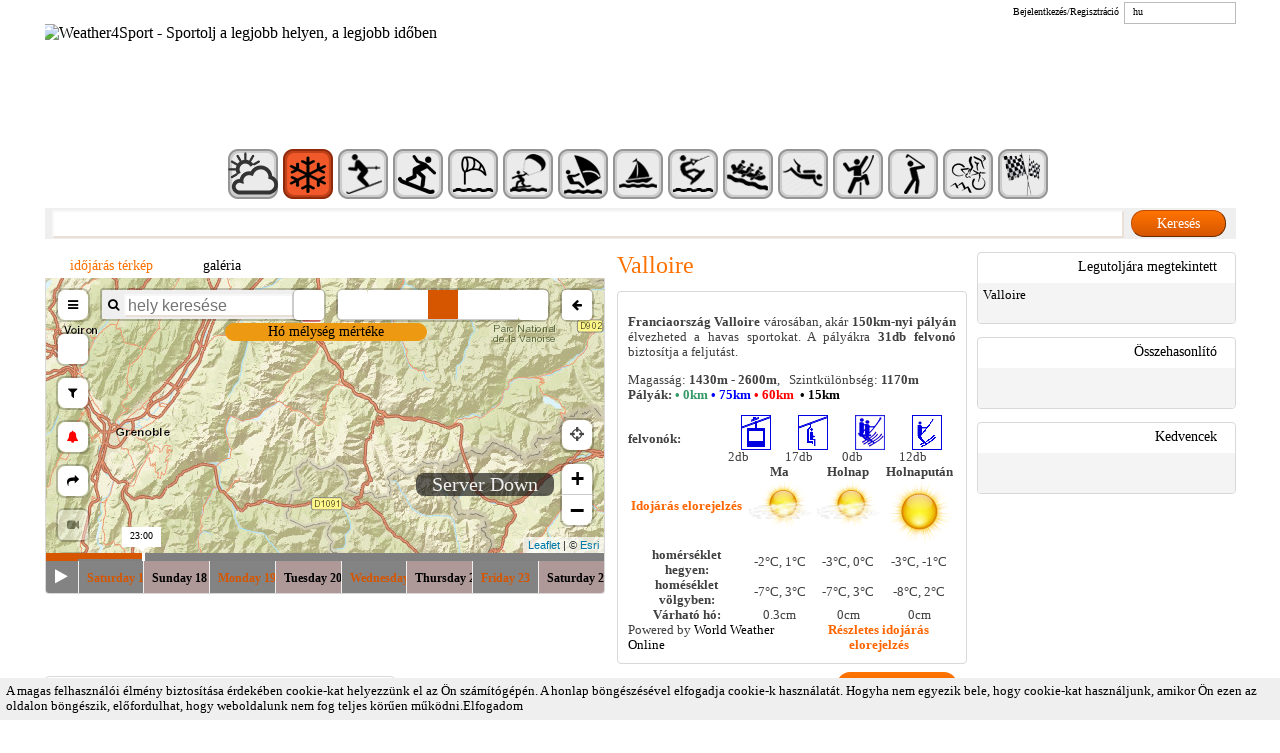

--- FILE ---
content_type: text/html; charset=utf-8
request_url: https://weather4sport.com/hu/havas-sportok/Valloire.html
body_size: 18682
content:


<!DOCTYPE html>
<html xmlns="http://www.w3.org/1999/xhtml" lang="hu">
<head><meta charset="utf-8" /><title>
	Valloire idojárás elorejelzés, hójelentés
</title>
  <script type="application/ld+json">
    {
      "@context": "https://schema.org",
      "@type": "Organization",
      "url": "http://weather4sport.com",
      "logo": "http://weather4sport.com/Pictures/header-footer/w4s_logo.png"
    }
  </script>
  <link href="../../Pictures/favicon.png" rel="shortcut icon" type="image/x-icon" /><meta name="viewport" content="width=device-width, initial-scale=1" /><meta name="verification" content="73556e06f203a070c5e0cb23ab6446c8" /><meta name="webgains-site-verification" content="izjwrcjr" /><link href="/StyleUser/jquery-ui.css" rel="stylesheet" /><link href="/StyleUser/MainStyle/ie.css" rel="stylesheet" /><link href="/StyleUser/MainStyle/normalize.css" rel="stylesheet" /><link href="/StyleUser/MainStyle/MainStyle.css" rel="stylesheet" /><meta name="keywords" content="Valloire, sípálya, snowboard, idojárás, adatok, idojárás elorejelzés, hójelantés, havazás elorejelzés" /><meta name="description" content="Valloire idojárás elorejelzés, hójelentés" /><script type="text/javascript">  </script><link rel="alternate" hreflang="hu" href="https://weather4sport.com/hu/havas-sportok/Valloire.html" /><link rel="alternate" hreflang="en" href="https://weather4sport.com/snow-sports/Valloire.html" /><link rel="alternate" hreflang="x-default" href="https://weather4sport.com/snow-sports/Valloire.html" /><script type="text/javascript">  </script></head>
<body data-resource-set="ResourceSet">
  <div id="fb-root"></div>
  <script>
    window.fbAsyncInit = function () {
      FB._https = true;
      FB.init({
        appId: '485531281623841',
        xfbml: true,
        version: 'v2.10'
      });
    };
    (function (d, s, id) {
      var js, fjs = d.getElementsByTagName(s)[0];
      if (d.getElementById(id)) { return; }
      js = d.createElement(s); js.id = id;
      js.src = "//connect.facebook.net/en_US/sdk.js";
      fjs.parentNode.insertBefore(js, fjs);
    }(document, 'script', 'facebook-jssdk'));
  </script>
  <form method="post" action="./Valloire.html" onsubmit="javascript:return WebForm_OnSubmit();" id="form1">
<div class="aspNetHidden">
<input type="hidden" name="__EVENTTARGET" id="__EVENTTARGET" value="" />
<input type="hidden" name="__EVENTARGUMENT" id="__EVENTARGUMENT" value="" />
<input type="hidden" name="__VIEWSTATE" id="__VIEWSTATE" value="GXAkap93GcrtI8ZgbSSzPmg8Q2G4WrU5hTkZEpcPr2UrJMlzZHqhlCyhWrDNa/pQ1NFC+pN8FNwlPaYBYEdhj6YfYYjZbo0gb0wbXBTqvvkjQPake78IIsLz0WhhWp+1miN0E4mU0wlccah+3TfEAxicYuIxrfLVMvsBMlKPYitWPZG0FBzUOI2twYOeE/F7ZQh0+KumV3P1c4l+eVaj0X/LOfYkxwGuDEU0NhFsWMytBSuoFMfiExJkP0N5Uc2uZXPt/Ue5UrlbUSDIll/1lGvjmK4VSyNKL1GGM15s1+JZf/UYx4aeZIu/SO5PpRA1KZFE0dlPI/Wa5bAUxyT4HJXZ7j8b64R0ozciFhqW8SGLWUk0tIsrgzaQLmGgjSS5miW+kbITlG71ptmkTIe/FhMfb2l+nwS4rdx9NxNzALkPvZn3QVW2Rt+T7JP+MVM0dr3oVtf5EB2z0dXgeXVcrA==" />
</div>

<script type="text/javascript">
//<![CDATA[
var theForm = document.forms['form1'];
if (!theForm) {
    theForm = document.form1;
}
function __doPostBack(eventTarget, eventArgument) {
    if (!theForm.onsubmit || (theForm.onsubmit() != false)) {
        theForm.__EVENTTARGET.value = eventTarget;
        theForm.__EVENTARGUMENT.value = eventArgument;
        theForm.submit();
    }
}
//]]>
</script>


<script src="/WebResource.axd?d=pynGkmcFUV13He1Qd6_TZJ6Rm_9cKqysgLAecjwU21vOQK11YkOd3x63EmR0ZUzKjbfIf_CP1LneZ4YMxyt5FA2&amp;t=638628279619783110" type="text/javascript"></script>


<script src="/Scripts/jquery-1.11.2.js" type="text/javascript"></script>
<script src="/WebResource.axd?d=x2nkrMJGXkMELz33nwnakKQUXzS61rul6A1rIAUNV73dXdMBdcngvjF05GEV23vJ5IQzWzBxHCtng_WwEnttCAmHV4Yki1z4Kg6r-TeTphA1&amp;t=638628279619783110" type="text/javascript"></script>
<script type="text/javascript">
//<![CDATA[
function WebForm_OnSubmit() {
if (typeof(ValidatorOnSubmit) == "function" && ValidatorOnSubmit() == false) return false;
return true;
}
//]]>
</script>

<div class="aspNetHidden">

	<input type="hidden" name="__VIEWSTATEGENERATOR" id="__VIEWSTATEGENERATOR" value="2E314E41" />
</div>
    <div class="main_field" id="main_field">
      <div class="main_header">
        <div class="loginAndMenuContainer">
          <section id="login">
            <select id="localeId" name="localeId" class="language_select">
              <option value="hu" data-link="/hu/havas-sportok/Valloire.html">hu</option><option value="" data-link="/snow-sports/Valloire.html">en</option>
            </select>
            
                <a href="#" id="LoginRegisterLink">
                  Bejelentkezés/Regisztráció
                </a>
                <div id="LoginRegWin">
                  <div class="LoginRegMenu">
                    <div class="LoginRegMenuItem">
                      Bejelentkezés
                    </div>
                    <div class="LoginRegMenuItem">
                      Regisztráció
                    </div>
                    <div class="LoginRegMenuItem full_size"></div>
                  </div>
                  <div class="LoginRegWinContent">
                    <div id="LoginContent" class="LoginRegContent">
                      

<fieldset class="open-auth-providers">
  <legend></legend>
  
      <button type="submit" name="provider" value="Google" title="Login with Google account.">
      </button>
    
      <button type="submit" name="provider" value="Facebook" title="Login with Facebook account.">
      </button>
    
</fieldset>
                      <div id="LoginView1_NormalLoginProvider_panelLogin" onkeypress="javascript:return WebForm_FireDefaultButton(event, &#39;LoginView1_NormalLoginProvider_LoginButton&#39;)">
	
  <p class="validation-summary-errors">
    
  </p>
  <ol>
    <li>
      <label for="LoginView1_NormalLoginProvider_Email" id="LoginView1_NormalLoginProvider_EmailLabel" class="loginUsrNameLbl">E-mail cím</label>
      <span data-val-controltovalidate="LoginView1_NormalLoginProvider_Email" data-val-errormessage="E-mail cím szükséges." data-val-validationGroup="ctlLogin" id="LoginView1_NormalLoginProvider_EmailRequired" class="field-validation-error" data-val="true" data-val-evaluationfunction="RequiredFieldValidatorEvaluateIsValid" data-val-initialvalue="" style="visibility:hidden;">E-mail cím szükséges.</span>
    </li>
    <li>
      <input name="ctl00$LoginView1$NormalLoginProvider$Email" type="text" id="LoginView1_NormalLoginProvider_Email" class="loginInput" />
    </li>
    <li>
      <label for="LoginView1_NormalLoginProvider_Password" id="LoginView1_NormalLoginProvider_PasswordLabel" class="loginUsrPswdLbl">Jelszó</label>
      <span data-val-controltovalidate="LoginView1_NormalLoginProvider_Password" data-val-errormessage="Jelszó szükséges." data-val-validationGroup="ctlLogin" id="LoginView1_NormalLoginProvider_PasswordRequired" class="field-validation-error" data-val="true" data-val-evaluationfunction="RequiredFieldValidatorEvaluateIsValid" data-val-initialvalue="" style="visibility:hidden;">Jelszó szükséges.</span>
    </li>
    <li>
      <input name="ctl00$LoginView1$NormalLoginProvider$Password" type="password" id="LoginView1_NormalLoginProvider_Password" class="loginInput" />
    </li>
    <li>
      <span class="rem_me span_check" title=""></span>
      <input id="LoginView1_NormalLoginProvider_RememberMe" type="checkbox" name="ctl00$LoginView1$NormalLoginProvider$RememberMe" />
      <label for="LoginView1_NormalLoginProvider_RememberMe" id="LoginView1_NormalLoginProvider_Label3" class="checkbox">Emlékezz rám</label>
    </li>
    <li>
      <input type="submit" name="ctl00$LoginView1$NormalLoginProvider$LoginButton" value="Bejelentkezés" onclick="javascript:WebForm_DoPostBackWithOptions(new WebForm_PostBackOptions(&quot;ctl00$LoginView1$NormalLoginProvider$LoginButton&quot;, &quot;&quot;, true, &quot;ctlLogin&quot;, &quot;&quot;, false, false))" id="LoginView1_NormalLoginProvider_LoginButton" class="loginButton orange_button" />
    </li>
    <li style="text-align: center; padding: 7px 0;">
      <a id="forgot_pass_link" href="#">elfelejtettem a jelszavam</a>
    </li>
  </ol>

</div>

                    </div>
                    <div id="RegistrationContent" class="LoginRegContent">
                      

<p class="validation-summary-errors">
  
</p>
<ol>
  <li>
    <label for="LoginView1_RegistrationControl_NameReg" id="LoginView1_RegistrationControl_Label1" class="regLbl">Teljes név</label>
  </li>
  <li>
    <input name="ctl00$LoginView1$RegistrationControl$NameReg" type="text" id="LoginView1_RegistrationControl_NameReg" class="regInput" />
  </li>
  <li>
    <label for="LoginView1_RegistrationControl_EmailReg" id="LoginView1_RegistrationControl_Label2" class="regLbl">E-mail cím</label>
    <span data-val-controltovalidate="LoginView1_RegistrationControl_EmailReg" data-val-errormessage="E-mail cím szükséges." id="LoginView1_RegistrationControl_EmailRegValidator" class="field-validation-error" data-val="true" data-val-evaluationfunction="RequiredFieldValidatorEvaluateIsValid" data-val-initialvalue="" style="visibility:hidden;">E-mail cím szükséges.</span>
  </li>
  <li>
    <input name="ctl00$LoginView1$RegistrationControl$EmailReg" type="text" id="LoginView1_RegistrationControl_EmailReg" class="regInput" />
  </li>
  <li>
    <label for="LoginView1_RegistrationControl_PasswordReg" id="LoginView1_RegistrationControl_Label3" class="regLbl">Jelszó</label>
    <span data-val-controltovalidate="LoginView1_RegistrationControl_PasswordReg" data-val-errormessage="Jelszó szükséges." id="LoginView1_RegistrationControl_PasswordRegValidator" class="field-validation-error" data-val="true" data-val-evaluationfunction="RequiredFieldValidatorEvaluateIsValid" data-val-initialvalue="" style="visibility:hidden;">Jelszó szükséges.</span>
  </li>
  <li>
    <input name="ctl00$LoginView1$RegistrationControl$PasswordReg" type="password" id="LoginView1_RegistrationControl_PasswordReg" class="regInput" />
  </li>
  <li>
    <label for="LoginView1_RegistrationControl_ConfirmPasswordReg" id="LoginView1_RegistrationControl_Label4" class="regLbl">Jelszó újra</label>
    <span data-val-controltovalidate="LoginView1_RegistrationControl_ConfirmPasswordReg" data-val-errormessage="Jelszó újra szükséges." data-val-display="Dynamic" id="LoginView1_RegistrationControl_ConfirmPasswordRegValidator" class="field-validation-error" data-val="true" data-val-evaluationfunction="RequiredFieldValidatorEvaluateIsValid" data-val-initialvalue="" style="display:none;">Jelszó újra szükséges.</span>
    
    <span data-val-controltovalidate="LoginView1_RegistrationControl_ConfirmPasswordReg" data-val-errormessage="Jelszó és Jelszó újra nem egyezik." data-val-display="Dynamic" id="LoginView1_RegistrationControl_PasswordCompareValidator" class="field-validation-error" data-val="true" data-val-evaluationfunction="CompareValidatorEvaluateIsValid" data-val-controltocompare="LoginView1_RegistrationControl_PasswordReg" data-val-controlhookup="LoginView1_RegistrationControl_PasswordReg" style="display:none;">Jelszó és Jelszó újra nem egyezik.</span>
  </li>
  <li>
    <input name="ctl00$LoginView1$RegistrationControl$ConfirmPasswordReg" type="password" id="LoginView1_RegistrationControl_ConfirmPasswordReg" class="regInput" />
  </li>
  <li>
    <input type="submit" name="ctl00$LoginView1$RegistrationControl$Button1" value="Regisztráció" onclick="javascript:WebForm_DoPostBackWithOptions(new WebForm_PostBackOptions(&quot;ctl00$LoginView1$RegistrationControl$Button1&quot;, &quot;&quot;, true, &quot;&quot;, &quot;&quot;, false, false))" id="LoginView1_RegistrationControl_Button1" class="registrationButton orange_button" />
  </li>
</ol>

                    </div>
                    <div id="ForgotPasswordWinContent" class="LoginRegContent">
                      
<div class="title">
  <span>Új jelszó kérése</span>
</div>
<p class="validation-summary-errors">
  
</p>
<p class="validation-summary-errors">
  
</p>
<ol>
  
    <li>
      <label for="LoginView1_ForgotPasswordControl_FPEmail" id="LoginView1_ForgotPasswordControl_FPEmailLabel" class="ForgotPasswordWinLbl">E-mail cím</label><span data-val-controltovalidate="LoginView1_ForgotPasswordControl_FPEmail" data-val-errormessage="E-mail cím szükséges." data-val-display="Dynamic" data-val-validationGroup="ForgotPassword" id="LoginView1_ForgotPasswordControl_FPEmailRequired" class="field-validation-error" data-val="true" data-val-evaluationfunction="RequiredFieldValidatorEvaluateIsValid" data-val-initialvalue="" style="display:none;">E-mail cím szükséges.</span><span data-val-controltovalidate="LoginView1_ForgotPasswordControl_FPEmail" data-val-errormessage="Ellenőrizze az e-mail címet amit megadott." data-val-display="Dynamic" data-val-validationGroup="ForgotPassword" id="LoginView1_ForgotPasswordControl_FPRegularExpressionValidator" class="field-validation-error" data-val="true" data-val-evaluationfunction="RegularExpressionValidatorEvaluateIsValid" data-val-validationexpression="\w+([-+.&#39;]\w+)*@\w+([-.]\w+)*\.\w+([-.]\w+)*" style="display:none;">Ellenőrizze az e-mail címet amit megadott.</span>
    </li>
    <li>
      <input name="ctl00$LoginView1$ForgotPasswordControl$FPEmail" type="text" id="LoginView1_ForgotPasswordControl_FPEmail" class="ForgotPasswordWinInput" />
    </li>
    <li>
      <input type="submit" name="ctl00$LoginView1$ForgotPasswordControl$btn_send" value="Küldés" onclick="javascript:WebForm_DoPostBackWithOptions(new WebForm_PostBackOptions(&quot;ctl00$LoginView1$ForgotPasswordControl$btn_send&quot;, &quot;&quot;, true, &quot;ForgotPassword&quot;, &quot;&quot;, false, false))" id="LoginView1_ForgotPasswordControl_btn_send" class="ForgotPasswordWinButton orange_button" />
    </li>
  
</ol>

                    </div>
                  </div>
                </div>
              
            <script>
              var localeId = "hu";
              var lLocaleId = "hu";
              var el = document.getElementById("localeId");
              for (var i = 0; i < el.options.length; i++) {
                var opt = el.options[i];
                if (opt.value == localeId)
                  opt.selected = true;
                else
                  opt.selected = false;
              }
            </script>
          </section>
        </div>
        <div class="bs-row">
          <div class="logo col-xs-12 col-sm-4 col-md-4 col-lg-4">
            <a id="HomePage" title="weather4sport" class="img-responsive" href="/hu/weather" target="_self"><img title="weather4sport" src="/Pictures/header-footer/w4s_logo.png" alt="Weather4Sport - Sportolj a legjobb helyen, a legjobb időben" /></a><!-- ImageHeight="120" ImageWidth="162"-->
          </div>
          <div class="affiliate col-sm-8 col-md-8 col-lg-8">
            
  
          </div>
        </div>
        <div id="menu">
          
  <a href="/hu/weather" hreflang="hu"><img src="/Uploads/productGroupLogo/weather_map.png" data-menuNormal="/Uploads/productGroupLogo/weather_map.png" data-menuHover="/Uploads/productGroupLogo/weather_map_hover.png" alt="weather" title="weather" width="50" height="50"></a><a href="/hu/havas-sportok" hreflang="hu"><img src="/Uploads/productGroupLogo/groupPicHover-16.png" class="act" alt="havas sportok" title="havas sportok" width="50" height="50"></a><a href="/hu/sipalya" hreflang="hu"><img src="/Uploads/productGroupLogo/groupPic-0.png" data-menuNormal="/Uploads/productGroupLogo/groupPic-0.png" data-menuHover="/Uploads/productGroupLogo/groupPicHover-0.png" alt="sípálya" title="sípálya" width="50" height="50"></a><a href="/hu/snowboard" hreflang="hu"><img src="/Uploads/productGroupLogo/groupPic-10.png" data-menuNormal="/Uploads/productGroupLogo/groupPic-10.png" data-menuHover="/Uploads/productGroupLogo/groupPicHover-10.png" alt="snowboard" title="snowboard" width="50" height="50"></a><a href="/hu/szeles-vizes-sportok" hreflang="hu"><img src="/Uploads/productGroupLogo/groupPic-17.png" data-menuNormal="/Uploads/productGroupLogo/groupPic-17.png" data-menuHover="/Uploads/productGroupLogo/groupPicHover-17.png" alt="szeles vizes sportok" title="szeles vizes sportok" width="50" height="50"></a><a href="/hu/kitesurf" hreflang="hu"><img src="/Uploads/productGroupLogo/groupPic-5.png" data-menuNormal="/Uploads/productGroupLogo/groupPic-5.png" data-menuHover="/Uploads/productGroupLogo/groupPicHover-5.png" alt="kitesurf" title="kitesurf" width="50" height="50"></a><a href="/hu/windsurf" hreflang="hu"><img src="/Uploads/productGroupLogo/groupPic-6.png" data-menuNormal="/Uploads/productGroupLogo/groupPic-6.png" data-menuHover="/Uploads/productGroupLogo/groupPicHover-6.png" alt="windsurf" title="windsurf" width="50" height="50"></a><a href="/hu/vitorlas" hreflang="hu"><img src="/Uploads/productGroupLogo/groupPic-7.png" data-menuNormal="/Uploads/productGroupLogo/groupPic-7.png" data-menuHover="/Uploads/productGroupLogo/groupPicHover-7.png" alt="vitorlás" title="vitorlás" width="50" height="50"></a><a href="/hu/wakeboard" hreflang="hu"><img src="/Uploads/productGroupLogo/groupPic-15.png" data-menuNormal="/Uploads/productGroupLogo/groupPic-15.png" data-menuHover="/Uploads/productGroupLogo/groupPicHover-15.png" alt="wakeboard" title="wakeboard" width="50" height="50"></a><a href="/hu/vadvizi-evezes" hreflang="hu"><img src="/Uploads/productGroupLogo/groupPic-3.png" data-menuNormal="/Uploads/productGroupLogo/groupPic-3.png" data-menuHover="/Uploads/productGroupLogo/groupPicHover-2.png" alt="vadvizi evezés" title="vadvizi evezés" width="50" height="50"></a><a href="/hu/buvarkodas" hreflang="hu"><img src="/Uploads/productGroupLogo/groupPic-12.png" data-menuNormal="/Uploads/productGroupLogo/groupPic-12.png" data-menuHover="/Uploads/productGroupLogo/groupPicHover-12.png" alt="búvárkodás" title="búvárkodás" width="50" height="50"></a><a href="/hu/sziklamaszas" hreflang="hu"><img src="/Uploads/productGroupLogo/groupPic-4.png" data-menuNormal="/Uploads/productGroupLogo/groupPic-4.png" data-menuHover="/Uploads/productGroupLogo/groupPicHover-3.png" alt="sziklamászás" title="sziklamászás" width="50" height="50"></a><a href="/hu/golf" hreflang="hu"><img src="/Uploads/productGroupLogo/groupPic-8.png" data-menuNormal="/Uploads/productGroupLogo/groupPic-8.png" data-menuHover="/Uploads/productGroupLogo/groupPicHover-8.png" alt="golf" title="golf" width="50" height="50"></a><a href="/hu/downhill" hreflang="hu"><img src="/Uploads/productGroupLogo/groupPic-19.png" data-menuNormal="/Uploads/productGroupLogo/groupPic-19.png" data-menuHover="/Uploads/productGroupLogo/groupPicHover-19.png" alt="downhill" title="downhill" width="50" height="50"></a><a href="/hu/auto-motorsport" hreflang="hu"><img src="/Uploads/productGroupLogo/groupPic-20.png" data-menuNormal="/Uploads/productGroupLogo/groupPic-20.png" data-menuHover="/Uploads/productGroupLogo/groupPicHover-20.png" alt="autó-motorsport" title="autó-motorsport" width="50" height="50"></a>
        </div>
        <div id="SearchPanel" class="search" onkeypress="javascript:return WebForm_FireDefaultButton(event, &#39;free_word_search_button&#39;)">
	
          <div class="free_word_search" id="free_word_search">
            <input type="submit" name="ctl00$free_word_search_button" value="Keresés" onclick="return Search();" id="free_word_search_button" class="free_word_search_button orange_button" />
            <input name="ctl00$free_word_search_textarea" type="text" id="free_word_search_textarea" class="free_word_search_textarea" />
          </div>
        
</div>
        <script>
          function Search() {
            __doPostBack('search', $('#free_word_search_textarea').val());
            return false;
          }
        </script>
        <div class="searchResultWin" id="searchResultWin">
          <div class="searchResultWinContent">
            
          </div>
        </div>
      </div>
      <div class="main_content">
        

        
  <div class="floating_narrows">
    <div class="narrow_and_button_container">
      <div class="narrow_container">
        <div class="narrows"><div class="left_block_item"><div class="left_block_item_header"><div class="left_block_item_header_left"></div><div class="left_block_item_header_center">Időjárás<div class="openCloseSearchBox closeButtonPic" id="boxButton_2"></div></div><div class="left_block_item_header_right"></div></div><div class="left_block_item_content wbox" id="propBox_2"><div class="open"><div class="slideRangeName">Hó mennyiség napi (Min)</div><div class="slider_container"><input type="text" id="snow_daily" value="['0','5','10','15','20','25','30','35','40','45','50','55','60','65','70','75','80','85','90','95','100']" data-postfix="cm" name="range"/></div><div class="slideRangeName">Minimum hőmérséklet napi</div><div class="slider_container"><input type="text" id="temp_min_daily" value="['-40','-35','-30','-25','-20','-15','-10','-5','0','5','10','15','20','25','30','35','40','45','50']" data-postfix="°C" name="range"/></div><div class="slideRangeName">Maximum hőmérséklet napi</div><div class="slider_container"><input type="text" id="temp_max_daily" value="['-40','-35','-30','-25','-20','-15','-10','-5','0','5','10','15','20','25','30','35','40','45','50']" data-postfix="°C" name="range"/></div><div class="msContainer"><div>Időjárás szűréshez</div><select multiple="multiple" id="weather_main" class="mselect" size="5"><option value="2" label="0"  >elszórtan felhős</option><option value="4" label="0"  >erősen felhős</option><option value="5" label="0"  >eső</option><option value="3" label="0"  >felhős</option><option value="7" label="0"  >havaseső</option><option value="6" label="0"  >havazás</option><option value="8" label="0"  >jégeső</option><option value="10" label="0"  >köd</option><option value="1" label="0"  >napos</option><option value="9" label="0"  >ónos eső</option><option value="11" label="0"  >szeles</option></select></div></div></div></div><div class="left_block_item"><div class="left_block_item_header"><div class="left_block_item_header_left"></div><div class="left_block_item_header_center">Nap/napszak<div class="openCloseSearchBox closeButtonPic" id="boxButton_3"></div></div><div class="left_block_item_header_right"></div></div><div class="left_block_item_content wbox" id="propBox_3"><div class="open"><div class="msContainer"><div>Napok</div><select multiple="multiple" id="day_of_week" class="mselect" size="5"><option value="szombat" label="0"   data-sec-val="6">szombat</option><option value="vasárnap" label="0"   data-sec-val="0">vasárnap</option><option value="hétfő" label="0"   data-sec-val="1">hétfő</option><option value="kedd" label="0"   data-sec-val="2">kedd</option><option value="szerda" label="0"   data-sec-val="3">szerda</option><option value="csütörtök" label="0"   data-sec-val="4">csütörtök</option><option value="péntek" label="0"   data-sec-val="5">péntek</option></select></div><div class="slideRangeName">Órák</div><div class="slider_container"><input type="text" id="hour" value="['0','1','2','3','4','5','6','7','8','9','10','11','12','13','14','15','16','17','18','19','20','21','22','23']" data-postfix="h" name="range"/></div></div></div></div></div>
      </div>
      <div id="save_notification_button" class="save_notification_button" title="itt elmentheted a szűréseidet, vagy kérhetsz értesítőt, hogy ne maradj le az általad beállított legjobb pillanatokról.">
        <div class="save_notification_button_left"></div>
        <div class="save_notification_button_center">értesítést kérek</div>
        <div class="save_notification_button_right"></div>
      </div>
    </div>
    <div id="open_floating_narrow"><i class="fa fa-angle-double-right"></i></div>
  </div>
  <div class="product_info_block">
    <div class="map_gallery_container">
      <div class="map_gallery_menu">
        <div class="map_gallery_menu_item active">
          <h2>
            időjárás térkép
          </h2>
        </div>
        <div class="map_gallery_menu_item">
          <h2>
            galéria
          </h2>
        </div>
      </div>
      <div class="map_gallery_content">
        <div class="weather_map_viewer responsive_map_container" id="m_g_cont_0">
          
<div class="map_and_time_container">
  <div id="weather_animation">
    <div id="map"></div>
    <div id="radar-datetime"><span id="radar-timestamp"/></div>
    <div id="weather-layer-name">
      <h3 id="data-layer"> </h3></div>
    <div id="details">
      <p id="status"></p>
      <p id="weather_menu_button">
        <span id="progress" class="invisible"></span>
      </p>
      <div id="location">
        <p>
          <span id="data-date" class="local"></span>
          <span id="location-close" class="invisible text-button">✕</span>
        </p>
        <p class="values">
          <span id="location-wind"></span>
          <span id="location-wind-units" class="text-button"></span>
          <span id="location-wind-other-data-seperator">| </span>
        </p>
        <p class="values">
          <span id="location-value"></span>
          <span id="location-value-units" class="text-button"></span>
        </p>
      </div>
    </div>
    <div id="scale-container">
      <canvas id="scale"></canvas>
    </div>
    <div class="weather-table-openner">
      <i class="fa fa-external-link"></i>
      <i class="fa fa-spinner fa-spin"></i>
    </div>
    <div class="weather-table-container">
      <table class="weather_data_table_row_names">
        <tr>
          <td>
            <div id="close_weather_data_table"><i class="fa fa-times"></i></div>
          </td>
        </tr>
        <tr>
           <td>Órák</td>
        </tr>
        <tr>
          <td></td>
        </tr>
        <tr>
          <td>Hőmérséklet (°C)</td>
        </tr>
        <tr>
          <td>Eső mértéke (mm)</td>
        </tr>
        <tr>
          <td>Hó mértéke (cm)</td>
        </tr>
        <tr>
          <td>Szél sebesség (km/h)</td>
        </tr>
        <tr>
          <td>Széllőkések (km/h)</td>
        </tr>
        <tr>
          <td>Szél irány szám</td>
        </tr>
      </table>

      <div class="weather-data-table-container">
        <div class="weather-data-table-loading">
          <i class="fa fa-spinner fa-spin" aria-hidden="true"></i>
        </div>
        <div class="weather-data-table-wrapper">
          <table id="weather-data-table" class="unselectable"></table>
        </div>
      </div>
    </div>
  </div>
  <div id="calendar" class="date_animator_selector">
    <div class="time-progress-bar">
      <div class="time-progress-line">
        <div class="time-played"></div>
        <div class="current-time-stick"></div>
      </div>
      <div class="timecode hover-timecode">
        <div class="timecode-box"></div>
      </div>
      <div class="timecode played-timecode">
        <div class="timecode-box"></div>
      </div>
    </div>
    <div class="animation_control_and_week_days">
      <div class="button_container">
        <div id="start_button" class="fa fa-play"></div>
        <div id="stop_button" class="fa fa-stop"></div>
      </div>
      <div class="week_day_container"></div>
    </div>
  </div>
  <div id="mobil-calendar" class="date_animator_selector">
    <div class="clock-container">
      <div class="clock">
        <div class="hr-hand">
          <div class="hr-hand-head"></div>
        </div>
      </div>
    </div>
    <div class="animation_control_and_week_days">
      <div class="button_container">
        <div id="mobil_start_button" class="fa fa-play"></div>
        <div id="mobil_stop_button" class="fa fa-stop"></div>
      </div>
      <div class="week_day_container">
        <div class="week_day_wrapper"></div>
      </div>
    </div>
  </div>
</div>

        </div>
        <div class="product_pic_viewer unselectable" id="m_g_cont_1">
          <div class="gv_galleryWrap">
            <div class="gv_gallery">
              <div class="gv_panelWrap">
                <div class="gv_panel">
                  <img src="" alt="" class="img-responsive" />
                  <iframe class="youtubeFrame img-responsive" src=""></iframe>
                  <!-- width="520" height="390"-->
                  <iframe class="webcamFrame img-responsive" src=""></iframe>
                  <!-- width="520" height="390"-->
                </div>
                <div class="gv_panelNavNext"></div>
                <div class="gv_panelNavPrev"></div>
              </div>
              <div class="gv_filmstripWrap">
                <div class="gv_filmstrip"></div>
              </div>
              <div class="gv_navWrap" style="height: 30px; bottom: 23px; right: 0px;">
                <div class="gv_navPrev" style=""></div>
                <div class="gv_navNext" style=""></div>
              </div>
            </div>
          </div>
        </div>
      </div>
    </div>
    <div class="product_main_infos">
      <h1>Valloire</h1><div class="longdescription"><p style="text-align: justify;"><strong>Franciaország Valloire</strong> városában, akár <strong>150km-nyi pályán</strong> élvezheted a havas sportokat. A pályákra <strong>31db felvonó</strong> biztosítja a feljutást.</p>
<p style="text-align: left;">Magasság: <strong>1430m - 2600m</strong>,   Szintkülönbség: <strong>1170m</strong><br /><strong>Pályák: <span style="color: #339966;"><strong><strong>• 0km <span style="color: #0000ff;"><strong><strong>• 75km </strong></strong></span></strong></strong></span><span style="color: #ff0000;"><strong>• 60km <span style="color: #000080;"> <span style="color: #000000;">• 15km</span></span></strong></span></strong></p>
<table border="0">
<tbody>
<tr>
<td rowspan="2"><strong>felvonók:</strong></td>
<td><strong><img style="display: block; margin-left: auto; margin-right: auto;" src="/Uploads/contentImages/kabi-0.png" alt="" width="30" height="35" /></strong></td>
<td><strong><img style="display: block; margin-left: auto; margin-right: auto;" src="/Uploads/contentImages/ulo-0.png" alt="" width="30" height="35" /></strong></td>
<td><img style="display: block; margin-left: auto; margin-right: auto;" src="/Uploads/contentImages/csakanyos-0.png" alt="" width="30" height="35" /></td>
<td><img style="display: block; margin-left: auto; margin-right: auto;" src="/Uploads/contentImages/tarcsa-0.png" alt="" width="30" height="35" /></td>
</tr>
<tr>
<td>2db</td>
<td>17db</td>
<td>0db</td>
<td>12db</td>
</tr>
</tbody>
</table><div style="text-align: center;">
<table style="height: 99px; width: 300px; margin-left: auto; margin-right: auto;" border="0" align="center">
<tbody>
<tr>
<td rowspan="2" align="center"><span style="color: #ff6600;"><strong>Idoj&aacute;r&aacute;s elorejelz&eacute;s</strong></span></td>
<td align="center"><strong>Ma</strong></td>
<td align="center"><strong>Holnap</strong></td>
<td align="center"><strong>Holnaput&aacute;n</strong></td>
</tr>
<tr>
<td align="center"><img src="/WeatherApi/weather_icons/02d.png" title="02d" alt="02d" width="64" height="64"/></td>
<td align="center"><img src="/WeatherApi/weather_icons/02d.png" title="02d" alt="02d" width="64" height="64"/></td>
<td align="center"><img src="/WeatherApi/weather_icons/01d.png" title="01d" alt="01d" width="64" height="64"/></td>
</tr>
<tr>
<td align="center"><strong>hom&eacute;rs&eacute;klet</strong><br /><strong>hegyen:</strong></td>
<td align="center"><span>-2&deg;C,</span>&nbsp;1&deg;C</td>
<td align="center">-3<span>&deg;C,</span>&nbsp;0&deg;C</td>
<td align="center">-3<span>&deg;C,</span>&nbsp;-1&deg;C</td>
</tr>
<tr>
<td align="center"><strong>hom&eacute;s&eacute;klet</strong><br /><strong>v&ouml;lgyben:</strong></td>
<td align="center">-7<span>&deg;C,</span>&nbsp;3&deg;C</td>
<td align="center">-7<span>&deg;C,</span>&nbsp;3&deg;C</td>
<td align="center">-8<span>&deg;C,</span>&nbsp;2&deg;C</td>
</tr>
<tr>
<td align="center"><strong>V&aacute;rhat&oacute; h&oacute;:</strong></td>
<td align="center">0.3cm</td>
<td align="center">0cm</td>
<td align="center">0cm</td>
</tr>
</tbody>
</table>
<table style="height: 20px; width: 100%; margin-left: auto; margin-right: auto;" border="0">
<tbody>
<tr>
<td style="text-align: left;">Powered by <a title="WordWeatherOnline" href="http://www.worldweatheronline.com/" target="_blank">World Weather Online</a></td>
<td><strong><span style="color: #ff6600;"><a href="#weather"><span style="color: #ff6600;">R&eacute;szletes idoj&aacute;r&aacute;s elorejelz&eacute;s</span></a></span></strong></td>
</tr>
</tbody>
</table>
</div></div>
    </div>
    <div class="geoLocInfo">
      <input type="hidden" id="fromLat" value="45,164244" />
      <input type="hidden" id="fromLon" value="6,429767" />
      <input type="hidden" id="contentString" value="Franciaország, Valloire" />
      <span id="countryCity" class="itemLocation" title="Mutasd a térképen">
        Franciaorsz&#225;g, Valloire
      </span>
      <span id="userLoc" class="itemLocation" title="Mutasd a térképen"></span>
      <span id="distanceResp" class="itemLocation"></span>
      <div class="unknown_location">
        <div id="get_location">
          Tartózkodási hely megadása
        </div>
      </div>
      <div class="show_route_container">
        <div id="show_route" title="Mutasd a térképen">Útvonal</div>
      </div>
      <div id="townSelector">
        <div id="townSelectorInner">
          <div id="detectUserTown">Helyszín meghatározása</div>
          <p>Írd be a tartózkodási helyed</p>
          <label for="current_town_name">Település:</label>
          <input type="text" id="current_town_name" class="town_input" placeholder="Adja meg a címét" />
          <div class="ct_control">
            <div id="current_town_selector_apply">
              Itt vagyok
            </div>
            <div id="current_town_selector_close">
              Mégse
            </div>
          </div>
        </div>
      </div>
    </div>
    <div class="cikk_buttons">
      <div class="cikk_button2"><div class="cikk_button2_left"></div><div class="cikk_button2_center">Kedvenc</div><div class="cikk_button2_right"></div></div><div id="item_notification_button" class="orange_button cikk_button1" title="itt elmentheted a szűréseidet, vagy kérhetsz értesítőt, hogy ne maradj le az általad beállított legjobb pillanatokról.">Notify Me</div><div class="cikk_button3" data-item-wid="374" data-item-mgroupid="1" data-item-mgroup="havas sportok"><div class="cikk_button2_left"></div><div class="cikk_button2_center">Összehasonlít</div><div class="cikk_button2_right"></div></div>
    </div>
    <div class="share_buttons"></div>
    <div class="product_other_infos">
      <div class="other_info_content">
        <div class="other_info_content_container" id="cont_0">
          <div class="related_service_menu"><div class="related_service_menu_item active"><h2>repülőjegy</h2></div><div class="related_service_menu_item"><h2>szállás</h2></div></div><div class="related_service_content"><div class="related_service_content_container active"><div class="related_service_menu"><div class="related_service_menu_item active"><h3>kiwi.com</h3></div></div><div class="related_service_content"><div class="related_service_content_container active"><div id="widget-holder"></div><script data-affilid="carcomphungarykftweather4sport" data-from="TKD" data-to="MFX" data-departure="2026-01-18" data-return="2026-01-24" data-passengers="1" data-width="100%" data-apigee-key="gA33ZCEwIkLAxMQAedlEDSYVWu6iMuJH" src="https://widget.kiwi.com/scripts/widget-search-iframe.js"></script></div></div></div><div class="related_service_content_container"><div class="related_service_menu"><div class="related_service_menu_item active"><h3>Booking.com</h3></div></div><div class="related_service_content"><div class="related_service_content_container active"><iframe src="https://www.booking.com/searchresults.en.html?city=-1474590&aid=1155219&checkin_monthday=18&checkin_month=01&checkin_year=2026&checkout_monthday=21&checkout_month=01&checkout_year=2026&no_rooms=1&group_adults=2" class="frame_zoom" style="width: 100%"></iframe></div></div></div></div>
        </div>
      </div>
      <div class="other_info_menu">
        <div class="other_info_menu_item active">
          <h2>Időjárás</h2>
        </div>
      </div>
      <div class="other_info_content">
        <div class="other_info_content_container" id="cont_4">
          <div style="text-align: center;"><span style="color: #ff6600; font-size: small;"><strong>Részletes idojárás elorejelzés, hójelentés:</strong></span><br />
<table style="margin-left: auto; margin-right: auto;" border="1" cellspacing="0" align="center">
<thead>
<tr>
<td style="background-color: #ed9911;" colspan="2">  </td>
<th align="center"><strong>szombat</strong></th><th align="center"><strong>vasárnap</strong></th><th align="center"><strong>hétfo</strong></th><th align="center"><strong>kedd</strong></th><th align="center"><strong>szerda</strong></th><th align="center"><strong>csütörtök</strong></th><th align="center"><strong>péntek</strong></th></tr>
</thead>
<tbody>
<tr><th style="background-color: #ed9911;" colspan="2" align="right"><strong>Várható hó:</strong></th>
<td align="center">0.3cm</td>
<td align="center">0<span>cm</span></td>
<td align="center">0<span>cm</span></td>
<td align="center">0<span>cm</span></td>
<td align="center">0<span>cm</span></td>
<td align="center">0<span>cm</span></td>
<td align="center">0<span>cm</span></td>
</tr>
<tr><th style="background-color: #ed9911;" rowspan="4" align="left"><strong>hegyen:</strong></th><th style="background-color: #ed9911;" align="right"><strong>reggel</strong></th>
<td align="center"><img src="/WeatherApi/weather_icons/02d.png" title="02d" alt="02d" width="64" height="64"/></td>
<td align="center"><img src="/WeatherApi/weather_icons/02d.png" title="02d" alt="02d" width="64" height="64"/></td>
<td align="center"><img src="/WeatherApi/weather_icons/02d.png" title="02d" alt="02d" width="64" height="64"/></td>
<td align="center"><img src="/WeatherApi/weather_icons/02d.png" title="02d" alt="02d" width="64" height="64"/></td>
<td align="center"><img src="/WeatherApi/weather_icons/01d.png" title="01d" alt="01d" width="64" height="64"/></td>
<td align="center"><img src="/WeatherApi/weather_icons/01d.png" title="01d" alt="01d" width="64" height="64"/></td>
<td align="center"><img src="/WeatherApi/weather_icons/01d.png" title="01d" alt="01d" width="64" height="64"/></td>
</tr>
<tr><th style="background-color: #ed9911;" align="right"><strong>délben</strong></th>
<td align="center"><span><img src="/WeatherApi/weather_icons/02d.png" title="02d" alt="02d" width="64" height="64"/></span></td>
<td align="center"><img src="/WeatherApi/weather_icons/02d.png" title="02d" alt="02d" width="64" height="64"/></td>
<td align="center"><img src="/WeatherApi/weather_icons/01d.png" title="01d" alt="01d" width="64" height="64"/></td>
<td align="center"><img src="/WeatherApi/weather_icons/01d.png" title="01d" alt="01d" width="64" height="64"/></td>
<td align="center"><img src="/WeatherApi/weather_icons/01d.png" title="01d" alt="01d" width="64" height="64"/></td>
<td align="center"><img src="/WeatherApi/weather_icons/02d.png" title="02d" alt="02d" width="64" height="64"/></td>
<td align="center"><img src="/WeatherApi/weather_icons/01d.png" title="01d" alt="01d" width="64" height="64"/></td>
</tr>
<tr><th style="background-color: #ed9911;" align="right"><strong>este</strong></th>
<td align="center"><span><img src="/WeatherApi/weather_icons/03n.png" title="03n" alt="03n" width="64" height="64"/></span></td>
<td align="center"><img src="/WeatherApi/weather_icons/04n.png" title="04n" alt="04n" width="64" height="64"/></td>
<td align="center"><img src="/WeatherApi/weather_icons/01n.png" title="01n" alt="01n" width="64" height="64"/></td>
<td align="center"><img src="/WeatherApi/weather_icons/01n.png" title="01n" alt="01n" width="64" height="64"/></td>
<td align="center"><img src="/WeatherApi/weather_icons/01n.png" title="01n" alt="01n" width="64" height="64"/></td>
<td align="center"><img src="/WeatherApi/weather_icons/02n.png" title="02n" alt="02n" width="64" height="64"/></td>
<td align="center"><img src="/WeatherApi/weather_icons/01n.png" title="01n" alt="01n" width="64" height="64"/></td>
</tr>
<tr><th style="background-color: #ed9911;" align="right"><strong>homérséklet</strong></th>
<td align="center"><span>-2°C, 1°C</span></td>
<td align="center">-3°C, 0°C</td>
<td align="center">-3°C, -1°C</td>
<td align="center">-4°C, 0°C</td>
<td align="center">-6°C, -1°C</td>
<td align="center">-7°C, -3°C</td>
<td align="center">-6°C, -2°C</td>
</tr>
<tr><th style="background-color: #ed9911;" rowspan="4" align="left"><strong>völgyben:</strong></th><th style="background-color: #ed9911;" align="right"><strong>reggel</strong></th>
<td align="center"><img src="/WeatherApi/weather_icons/02d.png" title="02d" alt="02d" width="64" height="64"/></td>
<td align="center"><img src="/WeatherApi/weather_icons/02d.png" title="02d" alt="02d" width="64" height="64"/></td>
<td align="center"><img src="/WeatherApi/weather_icons/02d.png" title="02d" alt="02d" width="64" height="64"/></td>
<td align="center"><img src="/WeatherApi/weather_icons/02d.png" title="02d" alt="02d" width="64" height="64"/></td>
<td align="center"><img src="/WeatherApi/weather_icons/01d.png" title="01d" alt="01d" width="64" height="64"/></td>
<td align="center"><img src="/WeatherApi/weather_icons/01d.png" title="01d" alt="01d" width="64" height="64"/></td>
<td align="center"><img src="/WeatherApi/weather_icons/01d.png" title="01d" alt="01d" width="64" height="64"/></td>
</tr>
<tr><th style="background-color: #ed9911;" align="right"><strong>délben</strong></th>
<td align="center"><img src="/WeatherApi/weather_icons/02d.png" title="02d" alt="02d" width="64" height="64"/></td>
<td align="center"><img src="/WeatherApi/weather_icons/02d.png" title="02d" alt="02d" width="64" height="64"/></td>
<td align="center"><img src="/WeatherApi/weather_icons/01d.png" title="01d" alt="01d" width="64" height="64"/></td>
<td align="center"><img src="/WeatherApi/weather_icons/01d.png" title="01d" alt="01d" width="64" height="64"/></td>
<td align="center"><img src="/WeatherApi/weather_icons/01d.png" title="01d" alt="01d" width="64" height="64"/></td>
<td align="center"><img src="/WeatherApi/weather_icons/02d.png" title="02d" alt="02d" width="64" height="64"/></td>
<td align="center"><img src="/WeatherApi/weather_icons/01d.png" title="01d" alt="01d" width="64" height="64"/></td>
</tr>
<tr><th style="background-color: #ed9911;" align="right"><strong>este</strong></th>
<td align="center"><img src="/WeatherApi/weather_icons/03n.png" title="03n" alt="03n" width="64" height="64"/></td>
<td align="center"><img src="/WeatherApi/weather_icons/04n.png" title="04n" alt="04n" width="64" height="64"/></td>
<td align="center"><img src="/WeatherApi/weather_icons/01n.png" title="01n" alt="01n" width="64" height="64"/></td>
<td align="center"><img src="/WeatherApi/weather_icons/01n.png" title="01n" alt="01n" width="64" height="64"/></td>
<td align="center"><img src="/WeatherApi/weather_icons/01n.png" title="01n" alt="01n" width="64" height="64"/></td>
<td align="center"><img src="/WeatherApi/weather_icons/02n.png" title="02n" alt="02n" width="64" height="64"/></td>
<td align="center"><img src="/WeatherApi/weather_icons/01n.png" title="01n" alt="01n" width="64" height="64"/></td>
</tr>
<tr><th style="background-color: #ed9911;" align="right"><strong>homérséklet</strong></th>
<td align="center">-7<span>°C,</span> 3°C</td>
<td align="center">-7<span>°C,</span> 3°C</td>
<td align="center">-8<span>°C,</span> 2°C</td>
<td align="center">-9°C, 3°C</td>
<td align="center">-9°C, 1°C</td>
<td align="center">-11°C, 0°C</td>
<td align="center">-11°C, 0°C</td>
</tr>
</tbody>
</table>
<br /><a href="https://developer.worldweatheronline.com/" target="_blank"><img style="border-style: solid; border-width: 0px; height: 43px; width: 100px;" title="Weather API" src="http://cdn.worldweatheronline.net/staticv3/images/logo_small.png" alt="" width="100" height="43" /></a></div>
        </div>
      </div>
      <div class="other_info_menu">
        <div class="other_info_menu_item active">
          <h2>Térkép</h2>
        </div>
      </div>
      <div class="other_info_content">
        <div class="other_info_content_container" id="cont_3">
          <div class="responsive_map_container">
            <div id="map_canvas"></div>
            <p id="error"></p>
          </div>
        </div>
      </div>
      <div class="other_info_menu">
        <div class="other_info_menu_item active">
          <h2>Részletes leírás</h2>
        </div>
      </div>
      <div class="other_info_content">
        <div class="other_info_content_container" id="cont_1">
          <div class="all_prop_container"><table class="all_prop display responsive nowrap dtr-inline" width="100%"><thead><tr><th>Tulajdonság</th><th></th></tr></thead><tbody><tr class="oddrow"><td class="first_c">szintkülönbség (m):</td><td class="last_c">1170m</td><tr><td class="first_c">csúcs magassága (m):</td><td class="last_c">2600m</td><tr class="oddrow"><td class="first_c">kék pályák hossza (km):</td><td class="last_c">75km</td><tr><td class="first_c">fekete pályák hossza (km):</td><td class="last_c">15km</td><tr class="oddrow"><td class="first_c">szűzhavas pályák hossza:</td><td class="last_c">-</td><tr><td class="first_c">ülős felvonók száma (db):</td><td class="last_c">17db</td><tr class="oddrow"><td class="first_c">tárcsás felvonók száma (db):</td><td class="last_c">12db</td><tr><td class="first_c">ország:</td><td class="last_c">Franciaország</td><tr class="oddrow"><td class="first_c">város:</td><td class="last_c">Valloire</td><tr><td class="first_c">GPS koordináták:</td><td class="last_c">Sz: 45.164244 H:  6.429767</td><tr class="oddrow"><td class="first_c">sífutás lehetőség:</td><td class="last_c">Igen</td><tr><td class="first_c">félcső:</td><td class="last_c">Igen</td><tr class="oddrow"><td class="first_c">síterep:</td><td class="last_c">na</td><tr><td class="first_c">hóágyúk száma:</td><td class="last_c">0db</td><tr class="oddrow"><td class="first_c">1 napos felnöttjegy:</td><td class="last_c">37EUR</td><tr><td class="first_c">6 napos felnöttjegy:</td><td class="last_c">185EUR</td><tr class="oddrow"><td class="first_c">leírás 2:</td><td class="last_c">The best known of the Maurienne Valley resorts, Valloire offers some of the most extensive slopes  in the Alps, stretching across to the neighbouring twin stations of Valmeinier 1500 and 1800.  At the foot of the Galibier Pass in the northern Alps, Valloire is snuggled in a hollow only 17km from the motorway N6.

These days tourism is the mainstay of the economy but Valloire was originally a small farming community before the ski lifts were established in 1936 and skiing's popularity began to soar.  Despite the developments, Valloire has retained the charm of a typically Savoyard village with its 17th century baroque-style church.  

</td><tr><td class="first_c">Kulcsszavak:</td><td class="last_c">Valloire, Galibier, Savoie, Alps, Setaz - Crey du Quart, Les Verneys, Domaine Valloire - Valmeinier, Maurienne</td><tr class="oddrow"><td class="first_c">January:</td><td class="last_c">-</td><tr><td class="first_c">March:</td><td class="last_c">-</td><tr class="oddrow"><td class="first_c">May:</td><td class="last_c">-</td><tr><td class="first_c">July:</td><td class="last_c">-</td><tr class="oddrow"><td class="first_c">September:</td><td class="last_c">-</td><tr><td class="first_c">November:</td><td class="last_c">-</td></tbody></table></div><div class="all_prop_container"><table class="all_prop display responsive nowrap dtr-inline" width="100%"><thead><tr><th>Tulajdonság</th><th></th></tr></thead><tbody><tr class="oddrow"><td class="first_c">völgy magassága (m):</td><td class="last_c">1430m</td><tr><td class="first_c">sípályák hossza (km):</td><td class="last_c">150km</td><tr class="oddrow"><td class="first_c">piros pályák hossza (km):</td><td class="last_c">60km</td><tr><td class="first_c">szűzhavas lehetőség:</td><td class="last_c">Igen</td><tr class="oddrow"><td class="first_c">felvonók száma (db):</td><td class="last_c">31db</td><tr><td class="first_c">csáklyás felvonók száma (db):</td><td class="last_c">0db</td><tr class="oddrow"><td class="first_c">földrész:</td><td class="last_c">Európa</td><tr><td class="first_c">régió:</td><td class="last_c">Savoie</td><tr class="oddrow"><td class="first_c">Kabinos felvonó (db):</td><td class="last_c">2db</td><tr><td class="first_c">web:</td><td class="last_c"><a href="" target="_blank">www.valloire.net</a> </td><tr class="oddrow"><td class="first_c">funpark:</td><td class="last_c">Igen</td><tr><td class="first_c">esti síelés:</td><td class="last_c">Igen</td><tr class="oddrow"><td class="first_c">zöld pályák hossza:</td><td class="last_c">0km</td><tr><td class="first_c">1 napos gyerekjegy:</td><td class="last_c">31.5EUR</td><tr class="oddrow"><td class="first_c">6 napos gyerekjegy:</td><td class="last_c">157.5EUR</td><tr><td class="first_c">leírás:</td><td class="last_c">Developing from a small farming community of the 1930s, Valloire has branched out across the Maurienne Valley, encompassing 17 hamlets, but remaining "very French".  It is located at the foot of the famous Galibier Pass, one of the highest in France, culminating at 2645m and at the heart of the Vallee d'or (Golden Valley).   Well known for staging international competitions, including ice-sculptures. </td><tr class="oddrow"><td class="first_c">Heliskiing:</td><td class="last_c">Nem</td><tr><td class="first_c">hegység:</td><td class="last_c">Galibier - Thabor</td><tr class="oddrow"><td class="first_c">February:</td><td class="last_c">-</td><tr><td class="first_c">April:</td><td class="last_c">-</td><tr class="oddrow"><td class="first_c">June:</td><td class="last_c">-</td><tr><td class="first_c">August:</td><td class="last_c">-</td><tr class="oddrow"><td class="first_c">October:</td><td class="last_c">-</td><tr><td class="first_c">December:</td><td class="last_c">-</td></tbody></table></div>
        </div>
      </div>
      <div class="other_info_menu">
        <div class="other_info_menu_item active">
          <h2>Értékelések</h2>
        </div>
      </div>
      <div class="other_info_content">
        <div class="other_info_content_container" id="cont_2" style="width: 870px;">
          <div class="fb-comments" data-href="https://weather4sport.com/hu/havas-sportok/Valloire.html" data-num-posts="10" data-width="870"></div>
        </div>
      </div>
    </div>
  </div>
  <link href="/StyleUser/responsive-table.css" rel="stylesheet" />
  
  <div id="save_report_win" title="E-mail értesítő kérése">
    <div id="save_report_win_content">
      <div id="save_frm">
        <label>
          Mentett értesítők neve
        </label>
        <select id="saved_notification_names"></select>
        <label>
          értesítő neve
        </label>
        <input type="text" id="emailReportName" />
      </div>
      <div id="result_frm">
        Az értesítőt elmentettük, a mentett értesítőit megtekintheti a következő oldalon
        <a href="/Account/MySavedReports">
          Értesítés kezelő
        </a>
      </div>
    </div>
  </div>
  <div id="value_selector_for_mobil_device" title="">
    <div id="value_selector_for_mobil_device_content">
      <div id="narr_val_0_container">
        <label for="narr_val_0">
          Minimum
        </label>
        <select id="narr_val_0"></select>
      </div>
      <div id="narr_val_1_container">
        <label for="narr_val_1">
          Maximum
        </label>
        <select id="narr_val_1"></select>
      </div>
    </div>
    <div class="value_selector_for_mobil_device_button_container">
      <div class="ui-state-default ui-corner-all" id="value_selector_for_mobil_device_set_button">
        Bezár
      </div>
      <div id="value_selector_for_mobil_device_submit_button">
        Mutasd az eredményt
      </div>
    </div>
  </div>

        <div class="right_block">
          <div class="right_block_item">
            <div class="right_block_item_header">
              <div class="right_block_item_header_left"></div>
              <div class="right_block_item_header_center">
                Legutoljára megtekintett
              </div>
              <div class="right_block_item_header_right"></div>
            </div>
            <div class="right_block_item_content">
              <div id="lastItems"></div>
            </div>
          </div>
          <div class="right_block_item">
            <div class="right_block_item_header">
              <div class="right_block_item_header_left"></div>
              <div class="right_block_item_header_center">
                Összehasonlító
              </div>
              <div class="right_block_item_header_right"></div>
            </div>
            <div class="right_block_item_content">
              <div id="comparative_items"></div>
              <div class="go_to_comparative_page">
                <div class="compare_button_left"></div>
                <div class="compare_button_center">
                  Kiválasztottak összehasonlítása
                </div>
                <div class="compare_button_right"></div>
              </div>
            </div>
          </div>
          <div class="right_block_item">
            <div class="right_block_item_header">
              <div class="right_block_item_header_left"></div>
              <div class="right_block_item_header_center">
                Kedvencek
              </div>
              <div class="right_block_item_header_right"></div>
            </div>
            <div class="right_block_item_content">
              <div id="favItems"></div>
            </div>
          </div>
          
  
        </div>
      </div>
      <div class="main_footer">
        <div class="main_footer_text_container row">
          <div class="main_footer_text col-sm-8 col-sm-offset-2 hidden-xs" data-resource-id="footer_text">
            
          </div>
        </div>
        <div class="copyrigth_text col-sm-8 col-sm-offset-2">
          weather4sport, minden jog fenntartva. 2014 ©
        </div>
      </div>
    </div>
    <link href="/StyleUser/MainStyle/bootstrap.css" rel="stylesheet" type="text/css" />
    <link href="/StyleUser/MainStyle/LoginRegistration.css" rel="stylesheet" type="text/css" />
    <link href="/StyleUser/MainStyle/SocialButtons.css" rel="stylesheet" type="text/css" />
    <link href="/StyleUser/SocialPlugin/jquery.share.css" rel="stylesheet" type="text/css" />
    <link href="/StyleUser/MainStyle/jquery.selectBox.css" rel="stylesheet" type="text/css" />
    <link href="/StyleUser/window.css" rel="stylesheet" type="text/css" />
    <link href="/StyleUser/MainStyle/responsive_nav.css" rel="stylesheet" type="text/css" />

    <script src="/Scripts/jquery-1.11.2.js" type="text/javascript"></script>
    <script src="/Scripts/jquery-ui.min.js" type="text/javascript"></script>
    <script type="text/javascript" src="/Scripts/moment.js"></script>
    <script src="/ScriptUser/WeatherAnimScript/jquery.ui.touch-punch.min.js" type="text/javascript"></script>
    <script src="/Scripts/jquery.dialogOptions.js" type="text/javascript"></script>
    <script src="/Scripts/jquery.cookie.js" type="text/javascript"></script>
    <script src="/Scripts/jquery.selectBox.js" type="text/javascript"></script>
    <script src="/ScriptUser/NarrowScript/NarrowScript.js" type="text/javascript"></script>
    <script src="/ScriptUser/MainScript/AjaxTool.js" type="text/javascript"></script>
    <script src="/ScriptUser/MainScript/PageScript.js" type="text/javascript"></script>
    <script src="/ScriptUser/MainScript/Setting.js" type="text/javascript"></script>
    <script src="/ScriptUser/MainScript/UserScript.js" type="text/javascript"></script>
    <script src="https://apis.google.com/js/platform.js" async defer></script>
    <script src="/ScriptUser/SocialPlugin/jquery.share.js" type="text/javascript"></script>
    <script src="/ScriptUser/MainScript/doubletaptogo.js" type="text/javascript"></script>

    <link href="/StyleUser/dataTables.jqueryui.css" rel="stylesheet" />
    <link href="/StyleUser/responsive.jqueryui.css" rel="stylesheet" />
    <link href="https://maxcdn.bootstrapcdn.com/font-awesome/4.5.0/css/font-awesome.min.css" rel="stylesheet"/>
    <script src="/ScriptUser/jquery.dataTables.js"></script>
    <script src="/ScriptUser/dataTables.jqueryui.js"></script>
    <script src="/ScriptUser/dataTables.responsive-2.2.1.min.js"></script>
    <script src="/ScriptUser/responsive.jqueryui.js"></script>

    <link rel="stylesheet" type="text/css" href="/StyleUser/WeatherAnimStyles/leaflet.css" />
    <link href="/StyleUser/WeatherAnimStyles/L.Control.Locate.min.css" rel="stylesheet" type="text/css"/>
    <link href="/StyleUser/WeatherAnimStyles/easy-button.css" rel="stylesheet" type="text/css" />
    <link href="/StyleUser/WeatherAnimStyles/WeatherAnimationStyles.css" rel="stylesheet" type="text/css" />
    <link href="/StyleUser/WeatherAnimStyles/Leaflet.Sleep.css" rel="stylesheet" type="text/css" />

    


    <script type="text/javascript" src="/ScriptUser/WeatherAnimScript/leaflet.min.js"></script>
    <script type="text/javascript" src="https://d3js.org/d3.v3.min.js"></script>
    <script type="text/javascript" src="/ScriptUser/WeatherAnimScript/underscore.js"></script>
    <script type="text/javascript" src="/ScriptUser/WeatherAnimScript/backbone.js"></script>
    <script type="text/javascript" src="/ScriptUser/WeatherAnimScript/topojson.js"></script>
    <script type="text/javascript" src="/ScriptUser/WeatherAnimScript/micro.js"></script>
    <script type="text/javascript" src="/ScriptUser/WeatherAnimScript/products.js"></script>
    <script type="text/javascript" src="/ScriptUser/WeatherAnimScript/when.js"></script>
    <script type="text/javascript" src="/ScriptUser/WeatherAnimScript/L.CanvasLayer.js"></script>
    <script type="text/javascript" src="/ScriptUser/WeatherAnimScript/L.D3SvgOverlay.js"></script>
    <script type="text/javascript" src="/ScriptUser/WeatherAnimScript/easy-button.js"></script>
    <script type="text/javascript" src="/Scripts/moment-with-langs.min.js"></script>
    <script type="text/javascript" src="/Scripts/moment-timezone-with-data.min.js"></script>
    <script type="text/javascript" src="/ScriptUser/WeatherAnimScript/Leaflet.Sleep.js"></script>
    <script type="text/javascript" src="/ScriptUser/WeatherAnimScript/weather_animation_leaflet_with_agents.js"></script>
    
  <link rel="stylesheet" type="text/css" href="/StyleUser/ProductInfoStyle/ProductInfo.css" />
  <link rel="stylesheet" type="text/css" href="/StyleUser/GeoLocation/geoLocation.css" />
  <link rel="stylesheet" type="text/css" href="/StyleUser/WeatherAnimStyles/Control.FullScreen.css" />
  <link rel="stylesheet" type="text/css" href="/StyleUser/NarrowStyle/jquery.multiSelect-1.2.3.css" />
  <link rel="stylesheet" type="text/css" href="/StyleUser/NarrowStyle/Narrow.css" />
  <link rel="stylesheet" type="text/css" href="/StyleUser/NarrowStyle/rangeSlider.css" />
  <script type="text/javascript" src="/ScriptUser/GeoLocation/geoLocation.js"></script>
  <script type="text/javascript" src="/ScriptUser/WeatherAnimScript/Control.FullScreen.js"></script>
  <script type="text/javascript" src="/ScriptUser/NarrowScript/jquery.multiSelect-1.2.3.js"></script>
  <script type="text/javascript" src="/ScriptUser/NarrowScript/rangeSlider.js"></script>
  <link rel="stylesheet" type="text/css" href="/StyleUser/GalleryStyle/jquery.galleryview-3.0-dev.css" />
  <link rel="stylesheet" type="text/css" href="https://maxcdn.bootstrapcdn.com/font-awesome/4.5.0/css/font-awesome.min.css" />
  <link rel="stylesheet" type="text/css" href="/StyleUser/WeatherAnimStyles/easy-button.css" />
  <link rel="stylesheet" type="text/css" href="/StyleUser/WeatherAnimStyles/leaflet-beautify-marker-icon.css" />
  <script type="text/javascript" src="/ScriptUser/NarrowScript/ItemPageEmailAlert.js"></script>
  <script type="text/javascript" src="/ScriptUser/GalleryScript/ownGallery.js"></script>
  <script type="text/javascript" src="/Scripts/DatePicker.js"></script>
  <script type="text/javascript" src="//cdnjs.cloudflare.com/ajax/libs/lodash.js/0.10.0/lodash.min.js"></script>
  <script type="text/javascript" src="/ScriptUser/WeatherAnimScript/leaflet-beautify-marker-icon.js"></script>
  <script type="text/javascript" src="/ScriptUser/WeatherAnimScript/easy-button.js"></script>
  <script type="text/javascript" src="/ScriptUser/WeatherAnimScript/L.Control.GeoLocation.js"></script>
  <script type="text/javascript" src="/ScriptUser/WeatherAnimScript/leaflet.markercluster.min.js"></script>
  <script type="text/javascript" src="https://maps.googleapis.com/maps/api/js?libraries=places&amp;key=AIzaSyBjhYwqbk9mVl60_hUBaBYD6EQTShK3ldM"></script>
  <script type="text/javascript">
    $(document).ready(function () {
      if (!$('#cont_4 table').hasClass('table'))
        $('#cont_4 table').addClass('table');
      function loopTable() {
        // loop through the #js table
        $('#cont_4 table').each(function () {
          // Check if under 600px width
          if (window.innerWidth < 880 || screen.width < 880) {
            // table selector to variable
            var table = $(this);
            // loop through the header group table headers
            $('thead th', table).each(function (num) {
              // set the text from the table headers to a variable
              var header = $(this).text();
              // loop through the tbody rows
              $('tbody tr', table).each(function () {
                // prepend the header text to each column
                // I put it in a span tag so I could style it.
                $('td', this).eq(num).prepend('<span>' + header + '</span>');
              });
            });
          }
        });
      }
      // inital call of the loop using a function... less code clutter then.
      loopTable();
      // this is for resizing the browser
      $(window).resize(function () {
        // check to see if the dynamically created span is there, if not loop through
        if ($('#cont_4 table tbody tr td span').length <= 0 && window.innerWidth < 880) {
          loopTable();
          // if there is a dynamically created span, and the window width is greater than 600, remove them.
        } else if ($('#cont_4 table tbody tr td span').length > 0 && window.innerWidth > 880) {
          $('#cont_4 table tbody tr td span').remove();
        }
      });
    });
    $(".all_prop").dataTable({
      paging: false,
      searching: false,
      info: false,
      ordering: false,
      bJQueryUI: true,
      sDom: 'lfrtip'
    });
</script>
  <script type="text/javascript">UserScript.act_prop_gr = 1;UserScript.category = "havas-sportok";UserScript.main_group_id = 1;UserScript.main_group_name = "havas-sportok";UserScript.web_item_name = "Valloire";w4WeatherAnimation.selected_layer = "overlay-snow_deep";NarrowScript.setted_narrow=[];NarrowScript.non_setted_narrow=[];NarrowScript.setted_weather_narrow=[];NarrowScript.non_setted_weather_narrow=[{"has_extra_property":false,"inverted":false,"is_property":false,"property_id":-1,"property_name":"snow_daily","property_show_name":"Hó mennyiség napi","property_type":"num","property_value":"","representative_value":"min","search_type":"slide","secondary_value":null,"unit":"cm","values":["0","5","10","15","20","25","30","35","40","45","50","55","60","65","70","75","80","85","90","95","100"],"search_order":0},{"has_extra_property":false,"inverted":false,"is_property":false,"property_id":-1,"property_name":"temp_min_daily","property_show_name":"Minimum hőmérséklet napi","property_type":"num","property_value":"","representative_value":"min_max","search_type":"slide","secondary_value":null,"unit":"°C","values":["-40","-35","-30","-25","-20","-15","-10","-5","0","5","10","15","20","25","30","35","40","45","50"],"search_order":0},{"has_extra_property":false,"inverted":false,"is_property":false,"property_id":-1,"property_name":"temp_max_daily","property_show_name":"Maximum hőmérséklet napi","property_type":"num","property_value":"","representative_value":"min_max","search_type":"slide","secondary_value":null,"unit":"°C","values":["-40","-35","-30","-25","-20","-15","-10","-5","0","5","10","15","20","25","30","35","40","45","50"],"search_order":0},{"has_extra_property":false,"inverted":false,"is_property":false,"property_id":-1,"property_name":"weather_main","property_show_name":"Időjárás szűréshez","property_type":"text","property_value":"","representative_value":"","search_type":"mselect","secondary_value":null,"unit":"","values":null,"search_order":0},{"has_extra_property":false,"inverted":false,"is_property":false,"property_id":-1,"property_name":"day_of_week","property_show_name":"Napok","property_type":"text","property_value":"","representative_value":"","search_type":"mselect","secondary_value":null,"unit":"","values":null,"search_order":0},{"has_extra_property":false,"inverted":false,"is_property":false,"property_id":-1,"property_name":"hour","property_show_name":"Órák","property_type":"num","property_value":"","representative_value":"min_max","search_type":"slide","secondary_value":null,"unit":"h","values":["0","1","2","3","4","5","6","7","8","9","10","11","12","13","14","15","16","17","18","19","20","21","22","23"],"search_order":0}];NarrowScript.setted_words="";ItemPageEmailAlert.itemID=374;NarrowScript.narrowID=-1;GalleryScript.gallery_images = [{"type":"webcam","title":"Valloire","alt":"Valloire","small_img":"/Uploads/defWebcamPic-0.png","src":"","url":"","webcam_type":"Page","webcam_url":"https://valloire.livecam360.com/setaz","youtube_url":"","meta":{"h":0,"w":0},"loc":{"lat":0,"lng":0}},{"type":"youtube","title":"Ski Freestyle - Brother\u0027s edit 2014","alt":"Ski Freestyle - Brother\u0027s edit 2014","small_img":"https://i.ytimg.com/vi/av7OqCBR1mw/default.jpg","src":"","url":"","webcam_type":"","webcam_url":"","youtube_url":"https://www.youtube.com/embed/av7OqCBR1mw?enablejsapi=1","meta":{"h":0,"w":0},"loc":null}];window.setTimeout(function(){UserScript.InitPage(false, false, true, false, false, false);}, 400);window.setTimeout(function(){UserScript.SetFrameZoom();}, 1000);</script>

    <script>
      $(function () {
        $('.nav').doubleTapToGo();
      });
      $('#searchResultItemTable').dataTable({
        paging: false,
        searching: false,
        info: false,
        ordering: false,
        bJQueryUI: true,
        sDom: 'lfrtip'
      });
      //console.log("CikkInfoWithLng");
      if ('serviceWorker' in navigator) {
        // Use the window load event to keep the page load performant
        window.addEventListener('load', () => {
          navigator.serviceWorker.register('/ScriptUser/MainScript/service-worker.js', { scope: "/" });
        });
      }
    </script>
  

<script type="text/javascript">
//<![CDATA[
UserScript.global = { "cookie_use_text":"A magas felhasználói élmény biztosítása érdekében cookie-kat helyezzünk el az Ön számítógépén. A honlap böngészésével elfogadja cookie-k használatát. Hogyha nem egyezik bele, hogy cookie-kat használjunk, amikor Ön ezen az oldalon böngészik, előfordulhat, hogy weboldalunk nem fog teljes körűen működni.","accept":"Elfogadom","favourite_link":"Kedvenc","compare_link":"Összehasonlít","distance_narrow_label":"Távolság","change_location_link_text":"Tartózkodási hely módosítása","hide_filters":"szűrők elrejtése","show_more_filter":"további szűrések megjelenítése","show_result_text":"Mutasd az eredményt","result_count_text":"db találat","update":"Módosít","save":"Mentés","close":"Bezár","remove":"eltávolít","none_selected":"Mindegy","download":"Letöltés","temp":"Hőmérséklet","rain":"Eső mértéke","snow":"Hó mértéke","snow_deep":"Hó mélység mértéke","wind_speed":"Szél sebesség","wind_deg":"Szél irány szám","gust":"Széllőkések","wave_height":"Hullámmagasság","wave_dir":"Hullámok iránya szám","wave_period":"Hullámok közti időszak","p_type_rain":"eső","p_type_fr":"ónos eső","p_type_ip":"jégdara","p_type_snow":"hó","precip_type":"csapadék típusa","find_place":"hely keresése","clouds":"Fehők","clouds_low":"Fehők alacsony","clouds_mid":"Fehők közép","clouds_high":"Fehők magas","go_to_homepage":"go_to_homepage","dbRes": function dbRes(resId) { return UserScript.global[resId] || resId; }};//]]>
</script>
</form>
</body>
</html>


--- FILE ---
content_type: text/html; charset=utf-8
request_url: https://weather4sport.com/WebResource.axd?d=x2nkrMJGXkMELz33nwnakKQUXzS61rul6A1rIAUNV73dXdMBdcngvjF05GEV23vJ5IQzWzBxHCtng_WwEnttCAmHV4Yki1z4Kg6r-TeTphA1&t=638628279619783110
body_size: 8055
content:

<!DOCTYPE html>
<html xmlns="http://www.w3.org/1999/xhtml">
<head><meta charset="UTF-8" /><title>
	weather4sport - global wind, rain, temperature, snow map and forecast
</title><meta name="description" content="word weather, wind, rain, temperature, snow map and forecast" /><meta name="keywords" content="weather map, weather forecast, global weather, earth weather, wind map, earth wind, global wind map, snow map, earth temperature map" /><meta name="viewport" content="width=device-width, initial-scale=1" /><link rel="shortcut icon" type="image/x-icon" href="/Pictures/favicon.png" /><link rel="stylesheet" type="text/css" href="StyleUser/jquery-ui.css" /><link rel="stylesheet" type="text/css" href="StyleUser/SocialPlugin/jquery.share.css" /><link rel="stylesheet" type="text/css" href="/StyleUser/MainStyle/bootstrap.css" /><link rel="stylesheet" type="text/css" href="/StyleUser/MainStyle/jquery.selectBox.css" /><link rel="stylesheet" type="text/css" href="/StyleUser/MainStyle/LoginRegistration.css" /><link rel="stylesheet" type="text/css" href="/StyleUser/MainStyle/SocialButtons.css" /><link rel="stylesheet" type="text/css" href="/StyleUser/MainStyle/MainStyle.css" /><link rel="stylesheet" type="text/css" href="/StyleUser/MainStyle/responsive_nav.css" /><link rel="stylesheet" type="text/css" href="/StyleUser/window.css" /><link rel="stylesheet" type="text/css" href="https://maxcdn.bootstrapcdn.com/font-awesome/4.5.0/css/font-awesome.min.css" /><link rel="stylesheet" type="text/css" href="/StyleUser/WeatherAnimStyles/leaflet.css" /><link rel="stylesheet" type="text/css" href="/StyleUser/WeatherAnimStyles/L.Control.Locate.min.css" /><link rel="stylesheet" type="text/css" href="/StyleUser/WeatherAnimStyles/leaflet-beautify-marker-icon.css" /><link rel="stylesheet" type="text/css" href="/StyleUser/WeatherAnimStyles/MarkerCluster.css" /><link rel="stylesheet" type="text/css" href="/StyleUser/WeatherAnimStyles/MarkerCluster.Default.css" /><link rel="stylesheet" type="text/css" href="/StyleUser/WeatherAnimStyles/easy-button.css" /><link rel="stylesheet" type="text/css" href="/StyleUser/ProductInfoStyle/ProductInfo.css" /><link rel="stylesheet" type="text/css" href="/StyleUser/NarrowStyle/jquery.multiSelect-1.2.3.css" /><link rel="stylesheet" type="text/css" href="/StyleUser/NarrowStyle/rangeSlider.css" /><link rel="stylesheet" type="text/css" href="/StyleUser/NarrowStyle/Narrow.css" /><link rel="stylesheet" type="text/css" href="/StyleUser/WeatherAnimStyles/Control.FullScreen.css" /><link rel="stylesheet" type="text/css" href="/StyleUser/GalleryStyle/jquery.galleryview-3.0-dev.css" /><link rel="stylesheet" type="text/css" href="/StyleUser/WeatherAnimStyles/rainViewControll.css" /><link rel="stylesheet" type="text/css" href="/StyleUser/WeatherAnimStyles/WeatherAnimationStyles.css" />
  

  <style type="text/css">
    html, body {
      height: 100%;
      width: 100%;
    }

    body {
      margin: 0px;
      border: 0px;
      padding: 0px;
      text-align: center;
      font-size: 100%;
      font-family: Tahoma;
    }

    #calendar {
      width: calc(-40px + 100%);
    }
  </style>
<link rel="alternate" hreflang="hu" href="https://weather4sport.com" /><link rel="alternate" hreflang="en" href="https://weather4sport.com" /><link rel="alternate" hreflang="x-default" href="https://weather4sport.com" /><script type="text/javascript">  </script></head>
<body>
  <form method="post" action="./WebResource.axd?d=x2nkrMJGXkMELz33nwnakKQUXzS61rul6A1rIAUNV73dXdMBdcngvjF05GEV23vJ5IQzWzBxHCtng_WwEnttCAmHV4Yki1z4Kg6r-TeTphA1&amp;t=638628279619783110" onsubmit="javascript:return WebForm_OnSubmit();" id="form1" autocomplete="off">
<div class="aspNetHidden">
<input type="hidden" name="__EVENTTARGET" id="__EVENTTARGET" value="" />
<input type="hidden" name="__EVENTARGUMENT" id="__EVENTARGUMENT" value="" />
<input type="hidden" name="__VIEWSTATE" id="__VIEWSTATE" value="wrdQisH9O+HVAp6Y1NdJhivfVygafQ7wfRrtMVjt8/[base64]/H/4XnqOjNhm6HJ7I0Aop8y6JlXmoxTfwaIkLqwGx0zL7a4w9S3J7SA=" />
</div>

<script type="text/javascript">
//<![CDATA[
var theForm = document.forms['form1'];
if (!theForm) {
    theForm = document.form1;
}
function __doPostBack(eventTarget, eventArgument) {
    if (!theForm.onsubmit || (theForm.onsubmit() != false)) {
        theForm.__EVENTTARGET.value = eventTarget;
        theForm.__EVENTARGUMENT.value = eventArgument;
        theForm.submit();
    }
}
//]]>
</script>


<script src="/WebResource.axd?d=pynGkmcFUV13He1Qd6_TZJ6Rm_9cKqysgLAecjwU21vOQK11YkOd3x63EmR0ZUzKjbfIf_CP1LneZ4YMxyt5FA2&amp;t=638628279619783110" type="text/javascript"></script>


<script src="/Scripts/jquery-1.11.2.js" type="text/javascript"></script>
<script src="/WebResource.axd?d=x2nkrMJGXkMELz33nwnakKQUXzS61rul6A1rIAUNV73dXdMBdcngvjF05GEV23vJ5IQzWzBxHCtng_WwEnttCAmHV4Yki1z4Kg6r-TeTphA1&amp;t=638628279619783110" type="text/javascript"></script>
<script type="text/javascript">
//<![CDATA[
function WebForm_OnSubmit() {
if (typeof(ValidatorOnSubmit) == "function" && ValidatorOnSubmit() == false) return false;
return true;
}
//]]>
</script>

<div class="aspNetHidden">

	<input type="hidden" name="__VIEWSTATEGENERATOR" id="__VIEWSTATEGENERATOR" value="0B6188D3" />
</div>
    <div style="display: none;">
      <input type="text" />
      <input type="password" />
    </div>
    <div class="container">
      
<div class="map_and_time_container">
  <div id="weather_animation">
    <div id="map"></div>
    <div id="radar-datetime"><span id="radar-timestamp"/></div>
    <div id="weather-layer-name">
      <h3 id="data-layer"> </h3></div>
    <div id="details">
      <p id="status"></p>
      <p id="weather_menu_button">
        <span id="progress" class="invisible"></span>
      </p>
      <div id="location">
        <p>
          <span id="data-date" class="local"></span>
          <span id="location-close" class="invisible text-button">✕</span>
        </p>
        <p class="values">
          <span id="location-wind"></span>
          <span id="location-wind-units" class="text-button"></span>
          <span id="location-wind-other-data-seperator">| </span>
        </p>
        <p class="values">
          <span id="location-value"></span>
          <span id="location-value-units" class="text-button"></span>
        </p>
      </div>
    </div>
    <div id="scale-container">
      <canvas id="scale"></canvas>
    </div>
    <div class="weather-table-openner">
      <i class="fa fa-external-link"></i>
      <i class="fa fa-spinner fa-spin"></i>
    </div>
    <div class="weather-table-container">
      <table class="weather_data_table_row_names">
        <tr>
          <td>
            <div id="close_weather_data_table"><i class="fa fa-times"></i></div>
          </td>
        </tr>
        <tr>
           <td>Hours</td>
        </tr>
        <tr>
          <td></td>
        </tr>
        <tr>
          <td>Temperature (°C)</td>
        </tr>
        <tr>
          <td>Rain (mm)</td>
        </tr>
        <tr>
          <td>snowfall (cm)</td>
        </tr>
        <tr>
          <td>Wind speed (km/h)</td>
        </tr>
        <tr>
          <td>Gust (km/h)</td>
        </tr>
        <tr>
          <td>Wind direction</td>
        </tr>
      </table>

      <div class="weather-data-table-container">
        <div class="weather-data-table-loading">
          <i class="fa fa-spinner fa-spin" aria-hidden="true"></i>
        </div>
        <div class="weather-data-table-wrapper">
          <table id="weather-data-table" class="unselectable"></table>
        </div>
      </div>
    </div>
  </div>
  <div id="calendar" class="date_animator_selector">
    <div class="time-progress-bar">
      <div class="time-progress-line">
        <div class="time-played"></div>
        <div class="current-time-stick"></div>
      </div>
      <div class="timecode hover-timecode">
        <div class="timecode-box"></div>
      </div>
      <div class="timecode played-timecode">
        <div class="timecode-box"></div>
      </div>
    </div>
    <div class="animation_control_and_week_days">
      <div class="button_container">
        <div id="start_button" class="fa fa-play"></div>
        <div id="stop_button" class="fa fa-stop"></div>
      </div>
      <div class="week_day_container"></div>
    </div>
  </div>
  <div id="mobil-calendar" class="date_animator_selector">
    <div class="clock-container">
      <div class="clock">
        <div class="hr-hand">
          <div class="hr-hand-head"></div>
        </div>
      </div>
    </div>
    <div class="animation_control_and_week_days">
      <div class="button_container">
        <div id="mobil_start_button" class="fa fa-play"></div>
        <div id="mobil_stop_button" class="fa fa-stop"></div>
      </div>
      <div class="week_day_container">
        <div class="week_day_wrapper"></div>
      </div>
    </div>
  </div>
</div>


      <div class="floating_menu">
        <div class="loginAndMenuContainer">
          <section id="login">
            
                <a href="#" id="LoginRegisterLink">
                  login/registration
                </a>
                <div id="LoginRegWin">
                  <div class="LoginRegMenu">
                    <div class="LoginRegMenuItem">
                      Login
                    </div>
                    <div class="LoginRegMenuItem">
                      Registration
                    </div>
                    <div class="LoginRegMenuItem full_size"></div>
                  </div>
                  <div class="LoginRegWinContent">
                    <div id="LoginContent" class="LoginRegContent">
                      

<fieldset class="open-auth-providers">
  <legend></legend>
  
      <button type="submit" name="provider" value="Google" title="Login with Google account.">
      </button>
    
      <button type="submit" name="provider" value="Facebook" title="Login with Facebook account.">
      </button>
    
</fieldset>
                      <div id="LoginView1_NormalLoginProvider_panelLogin" onkeypress="javascript:return WebForm_FireDefaultButton(event, &#39;LoginView1_NormalLoginProvider_LoginButton&#39;)">
	
  <p class="validation-summary-errors">
    
  </p>
  <ol>
    <li>
      <label for="LoginView1_NormalLoginProvider_Email" id="LoginView1_NormalLoginProvider_EmailLabel" class="loginUsrNameLbl">E-mail address</label>
      <span data-val-controltovalidate="LoginView1_NormalLoginProvider_Email" data-val-errormessage="E-mail address required" data-val-validationGroup="ctlLogin" id="LoginView1_NormalLoginProvider_EmailRequired" class="field-validation-error" data-val="true" data-val-evaluationfunction="RequiredFieldValidatorEvaluateIsValid" data-val-initialvalue="" style="visibility:hidden;">E-mail address required</span>
    </li>
    <li>
      <input name="LoginView1$NormalLoginProvider$Email" type="text" id="LoginView1_NormalLoginProvider_Email" class="loginInput" />
    </li>
    <li>
      <label for="LoginView1_NormalLoginProvider_Password" id="LoginView1_NormalLoginProvider_PasswordLabel" class="loginUsrPswdLbl">Password</label>
      <span data-val-controltovalidate="LoginView1_NormalLoginProvider_Password" data-val-errormessage="Password required" data-val-validationGroup="ctlLogin" id="LoginView1_NormalLoginProvider_PasswordRequired" class="field-validation-error" data-val="true" data-val-evaluationfunction="RequiredFieldValidatorEvaluateIsValid" data-val-initialvalue="" style="visibility:hidden;">Password required</span>
    </li>
    <li>
      <input name="LoginView1$NormalLoginProvider$Password" type="password" id="LoginView1_NormalLoginProvider_Password" class="loginInput" />
    </li>
    <li>
      <span class="rem_me span_check" title=""></span>
      <input id="LoginView1_NormalLoginProvider_RememberMe" type="checkbox" name="LoginView1$NormalLoginProvider$RememberMe" />
      <label for="LoginView1_NormalLoginProvider_RememberMe" id="LoginView1_NormalLoginProvider_Label3" class="checkbox">Remember me</label>
    </li>
    <li>
      <input type="submit" name="LoginView1$NormalLoginProvider$LoginButton" value="Login" onclick="javascript:WebForm_DoPostBackWithOptions(new WebForm_PostBackOptions(&quot;LoginView1$NormalLoginProvider$LoginButton&quot;, &quot;&quot;, true, &quot;ctlLogin&quot;, &quot;&quot;, false, false))" id="LoginView1_NormalLoginProvider_LoginButton" class="loginButton orange_button" />
    </li>
    <li style="text-align: center; padding: 7px 0;">
      <a id="forgot_pass_link" href="#">Forgot my password</a>
    </li>
  </ol>

</div>

                    </div>
                    <div id="RegistrationContent" class="LoginRegContent">
                      

<p class="validation-summary-errors">
  
</p>
<ol>
  <li>
    <label for="LoginView1_RegistrationControl_NameReg" id="LoginView1_RegistrationControl_Label1" class="regLbl">Full name</label>
  </li>
  <li>
    <input name="LoginView1$RegistrationControl$NameReg" type="text" id="LoginView1_RegistrationControl_NameReg" class="regInput" />
  </li>
  <li>
    <label for="LoginView1_RegistrationControl_EmailReg" id="LoginView1_RegistrationControl_Label2" class="regLbl">E-mail address</label>
    <span data-val-controltovalidate="LoginView1_RegistrationControl_EmailReg" data-val-errormessage="E-mail address required" id="LoginView1_RegistrationControl_EmailRegValidator" class="field-validation-error" data-val="true" data-val-evaluationfunction="RequiredFieldValidatorEvaluateIsValid" data-val-initialvalue="" style="visibility:hidden;">E-mail address required</span>
  </li>
  <li>
    <input name="LoginView1$RegistrationControl$EmailReg" type="text" id="LoginView1_RegistrationControl_EmailReg" class="regInput" />
  </li>
  <li>
    <label for="LoginView1_RegistrationControl_PasswordReg" id="LoginView1_RegistrationControl_Label3" class="regLbl">Password</label>
    <span data-val-controltovalidate="LoginView1_RegistrationControl_PasswordReg" data-val-errormessage="Password required" id="LoginView1_RegistrationControl_PasswordRegValidator" class="field-validation-error" data-val="true" data-val-evaluationfunction="RequiredFieldValidatorEvaluateIsValid" data-val-initialvalue="" style="visibility:hidden;">Password required</span>
  </li>
  <li>
    <input name="LoginView1$RegistrationControl$PasswordReg" type="password" id="LoginView1_RegistrationControl_PasswordReg" class="regInput" />
  </li>
  <li>
    <label for="LoginView1_RegistrationControl_ConfirmPasswordReg" id="LoginView1_RegistrationControl_Label4" class="regLbl">Password again</label>
    <span data-val-controltovalidate="LoginView1_RegistrationControl_ConfirmPasswordReg" data-val-errormessage="Password required again" data-val-display="Dynamic" id="LoginView1_RegistrationControl_ConfirmPasswordRegValidator" class="field-validation-error" data-val="true" data-val-evaluationfunction="RequiredFieldValidatorEvaluateIsValid" data-val-initialvalue="" style="display:none;">Password required again</span>
    
    <span data-val-controltovalidate="LoginView1_RegistrationControl_ConfirmPasswordReg" data-val-errormessage="Password and confirm password does not match" data-val-display="Dynamic" id="LoginView1_RegistrationControl_PasswordCompareValidator" class="field-validation-error" data-val="true" data-val-evaluationfunction="CompareValidatorEvaluateIsValid" data-val-controltocompare="LoginView1_RegistrationControl_PasswordReg" data-val-controlhookup="LoginView1_RegistrationControl_PasswordReg" style="display:none;">Password and confirm password does not match</span>
  </li>
  <li>
    <input name="LoginView1$RegistrationControl$ConfirmPasswordReg" type="password" id="LoginView1_RegistrationControl_ConfirmPasswordReg" class="regInput" />
  </li>
  <li>
    <input type="submit" name="LoginView1$RegistrationControl$Button1" value="Registration" onclick="javascript:WebForm_DoPostBackWithOptions(new WebForm_PostBackOptions(&quot;LoginView1$RegistrationControl$Button1&quot;, &quot;&quot;, true, &quot;&quot;, &quot;&quot;, false, false))" id="LoginView1_RegistrationControl_Button1" class="registrationButton orange_button" />
  </li>
</ol>

                    </div>
                    <div id="ForgotPasswordWinContent" class="LoginRegContent">
                      
<div class="title">
  <span>Request new password</span>
</div>
<p class="validation-summary-errors">
  
</p>
<p class="validation-summary-errors">
  
</p>
<ol>
  
    <li>
      <label for="LoginView1_ForgotPasswordControl_FPEmail" id="LoginView1_ForgotPasswordControl_FPEmailLabel" class="ForgotPasswordWinLbl">E-mail address</label><span data-val-controltovalidate="LoginView1_ForgotPasswordControl_FPEmail" data-val-errormessage="E-mail address required" data-val-display="Dynamic" data-val-validationGroup="ForgotPassword" id="LoginView1_ForgotPasswordControl_FPEmailRequired" class="field-validation-error" data-val="true" data-val-evaluationfunction="RequiredFieldValidatorEvaluateIsValid" data-val-initialvalue="" style="display:none;">E-mail address required</span><span data-val-controltovalidate="LoginView1_ForgotPasswordControl_FPEmail" data-val-errormessage="Wrong email address." data-val-display="Dynamic" data-val-validationGroup="ForgotPassword" id="LoginView1_ForgotPasswordControl_FPRegularExpressionValidator" class="field-validation-error" data-val="true" data-val-evaluationfunction="RegularExpressionValidatorEvaluateIsValid" data-val-validationexpression="\w+([-+.&#39;]\w+)*@\w+([-.]\w+)*\.\w+([-.]\w+)*" style="display:none;">Wrong email address.</span>
    </li>
    <li>
      <input name="LoginView1$ForgotPasswordControl$FPEmail" type="text" id="LoginView1_ForgotPasswordControl_FPEmail" class="ForgotPasswordWinInput" />
    </li>
    <li>
      <input type="submit" name="LoginView1$ForgotPasswordControl$btn_send" value="send" onclick="javascript:WebForm_DoPostBackWithOptions(new WebForm_PostBackOptions(&quot;LoginView1$ForgotPasswordControl$btn_send&quot;, &quot;&quot;, true, &quot;ForgotPassword&quot;, &quot;&quot;, false, false))" id="LoginView1_ForgotPasswordControl_btn_send" class="ForgotPasswordWinButton orange_button" />
    </li>
  
</ol>

                    </div>
                  </div>
                </div>
              
          </section>
          <div class="language_select_container">
            <select id="localeId" name="localeId" class="language_select center">
              <option value="hu" data-link="">hu</option><option value="" data-link="">en</option>
            </select>
            <script>
              var localeId = "";
              var lLocaleId = "en";
              var el = document.getElementById("localeId");
              for (var i = 0; i < el.options.length; i++) {
                var opt = el.options[i];
                if (opt.value == localeId)
                  opt.selected = true;
                else
                  opt.selected = false;
              }
            </script>
          </div>
        </div>
      </div>
      <div class="floating_narrows">
        <div class="narrow_and_button_container">
          <div class="narrow_container" id="propertyNarrow">
            <div class="narrows fixxed">
              <div class="left_block_item">
                <div class="left_block_item_header">
                  <div class="left_block_item_header_left"></div>
                  <div class="left_block_item_header_center">
                    Online search
                  </div>
                  <div class="left_block_item_header_right"></div>
                </div>
                <div class="left_block_item_content">
                  <input type="text" id="onlineSearch" class="onlineSearchInput"/>
                </div>
              </div>
            </div>
            <div class="narrows dinamic"></div>
          </div>
          <div class="narrow_container" id="weatherNarrow">
            <div class="narrows dinamic"></div>
          </div>
          <div id="save_notification_button" class="save_notification_button" title="itt elmentheted a szűréseidet, vagy kérhetsz értesítőt, hogy ne maradj le az általad beállított legjobb pillanatokról.">
            <div class="save_notification_button_left"></div>
            <div class="save_notification_button_center"><span class="fa fa-bell" />notify Me</div>
            <div class="save_notification_button_right"></div>
          </div>
        </div>
        <div id="open_floating_narrow"><i class="fa fa-angle-double-left"></i></div>
      </div>
      <div id="save_report_win" title="E-mail notification request">
        <div id="save_report_win_content">
          <div id="save_frm">
            <label>
              Saved alert names
            </label>
            <select id="saved_notification_names"></select>
            <label>
              notification name
            </label>
            <input type="text" id="emailReportName" />
            <label>
              saved_notification_manager_table_place_name_text
            </label>
            <input type="text" id="emailReportPlaceName" />
          </div>
          <div id="result_frm">
            We saved this notification. You can view the saved notifications on the next page
            <a href="/Account/MySavedReports">
              Notification editor
            </a>
          </div>
        </div>
      </div>
      <div id="value_selector_for_mobil_device" title="">
        <div id="value_selector_for_mobil_device_content">
          <div id="narr_val_0_container">
            <label for="narr_val_0">
              Minimum
            </label>
            <select id="narr_val_0"></select>
          </div>
          <div id="narr_val_1_container">
            <label for="narr_val_1">
              Maximum
            </label>
            <select id="narr_val_1"></select>
          </div>
        </div>
        <div class="value_selector_for_mobil_device_button_container">
          <div class="ui-state-default ui-corner-all" id="value_selector_for_mobil_device_set_button">
            set_slide_value
          </div>
          <div id="value_selector_for_mobil_device_submit_button">
            Show result
          </div>
          <div id="mobil_device_save_notification_button" class="save_notification_button" title="itt elmentheted a szűréseidet, vagy kérhetsz értesítőt, hogy ne maradj le az általad beállított legjobb pillanatokról.">
            <div class="save_notification_button_left"></div>
            <div class="save_notification_button_center"><span class="fa fa-bell" />notify Me</div>
            <div class="save_notification_button_right"></div>
          </div>
        </div>
      </div>
      <div id="sport_spots_win">
        <div class="sport_categories">
        </div>
      </div>
      <div id="ticket_order_win">
        <div class="ticket_order_content">
        </div>
      </div>
      <div id="accommodation_order_win">
        <div class="accommodation_order_content">
        </div>
      </div>
    </div>
    <script type="text/javascript" src="/Scripts/jquery-1.11.2.js"></script>
    <script type="text/javascript" src="/Scripts/jquery-ui.min.js"></script>
    <script type="text/javascript" src="/ScriptUser/WeatherAnimScript/leaflet.min.js"></script>
    <script type="text/javascript" src="/ScriptUser/WeatherAnimScript/jquery.ui.touch-punch.min.js"></script>
    <script type="text/javascript" src="https://maps.googleapis.com/maps/api/js?libraries=places&amp;key=AIzaSyBjhYwqbk9mVl60_hUBaBYD6EQTShK3ldM"></script>
    <script type="text/javascript" src="https://stamen-maps.a.ssl.fastly.net/js/tile.stamen.js"></script>
    <script type="text/javascript" src="/Scripts/jquery.dialogOptions.js"></script>
    <script type="text/javascript" src="/Scripts/jquery.selectBox.js"></script>
    <script type="text/javascript" src="/Scripts/jquery.cookie.js"></script>
    <script type="text/javascript" src="/ScriptUser/MainScript/PageScript.js"></script>
    <script type="text/javascript" src="/ScriptUser/SocialPlugin/jquery.share.js"></script>
    <script type="text/javascript" src="/ScriptUser/NarrowScript/rangeSlider.js"></script>
    <script type="text/javascript" src="/ScriptUser/NarrowScript/jquery.multiSelect-1.2.3.js"></script>
    <script type="text/javascript" src="/ScriptUser/NarrowScript/ItemPageEmailAlert.js"></script>
    <script type="text/javascript" src="/ScriptUser/NarrowScript/NarrowScript.js"></script>
    <script type="text/javascript" src="/ScriptUser/GalleryScript/ownGallery.js"></script>
    <script type="text/javascript" src="/ScriptUser/MainScript/AjaxTool.js"></script>
    <script type="text/javascript" src="/ScriptUser/MainScript/Setting.js"></script>
    <script type="text/javascript" src="https://d3js.org/d3.v3.min.js"></script>
    <script type="text/javascript" src="/ScriptUser/MainScript/UserScript.js"></script>
    <script type="text/javascript" src="/ScriptUser/WeatherAnimScript/underscore.js"></script>
    <script type="text/javascript" src="/ScriptUser/WeatherAnimScript/backbone.js"></script>
    <script type="text/javascript" src="/ScriptUser/WeatherAnimScript/topojson.js"></script>
    <script type="text/javascript" src="/ScriptUser/WeatherAnimScript/micro.js"></script>
    <script type="text/javascript" src="/ScriptUser/WeatherAnimScript/products.js"></script>
    <script type="text/javascript" src="/ScriptUser/WeatherAnimScript/when.js"></script>
    <script type="text/javascript" src="/ScriptUser/WeatherAnimScript/L.CanvasLayer.js"></script>
    <script type="text/javascript" src="/ScriptUser/WeatherAnimScript/L.D3SvgOverlay.js"></script>
    <script type="text/javascript" src="/ScriptUser/WeatherAnimScript/leaflet-beautify-marker-icon.js"></script>
    <script type="text/javascript" src="/ScriptUser/WeatherAnimScript/L.Control.GeoLocation.js"></script>
    <script type="text/javascript" src="/ScriptUser/WeatherAnimScript/leaflet.markercluster.min.js"></script>
    <script type="text/javascript" src="/ScriptUser/WeatherAnimScript/easy-button.js"></script>
    <script src="https://cdnjs.cloudflare.com/ajax/libs/moment.js/2.18.1/moment.min.js"></script>
    <script type="text/javascript" src="/Scripts/moment-timezone-with-data.min.js"></script>
    <script type="text/javascript" src="/ScriptUser/WeatherAnimScript/weather_animation_leaflet_with_agents.js"></script>

    <script type="text/javascript" src="/ScriptUser/GeoLocation/geoLocation.js"></script>
    <script>
      var lat = 0;
      var lon = 0;
      var localeId = "";
      var lLocaleId = "en";

      moment.locale(lLocaleId);
      window.setTimeout(function () {
        UserScript.InitializeFluidDialog();
        w4WeatherAnimation.selected_layer = "overlay-temp";
              UserScript.category = "WebResource";
              UserScript.main_group_id = -1;
              UserScript.main_group_name = "";
              UserScript.act_prop_gr = -1;
              UserScript.user_group_id = 31;
              NarrowScript.narrowID = -1;
              NarrowScript.orderID = -1;
              UserScript.InitializeLogin(true);
              UserScript.InitLanguageSelector();
              ItemPageEmailAlert.InitializeItemNotification(true);
              NarrowScript.InitMobilDeviceNarrowHelper(true);
              var weather_map_options = {
                selected_layer: "overlay-temp",
                parse_hash: true,
                lat: 0,
                lon: 0,
                zoom: 2
              }
              var extensions = {
                user_menu: { enable: true },
                group_menu: { enable: true },
                narrows: { enable: true, marker_clustered: true },
                geo: {
                  auto_location: { enable: true },
                  place_search: { enable: true }
                },
                weather_data_table: { enable: true },
                share: { enable: true },
                show_web_cam: { show: true, enable: true, auto_get_markers: true, marker_clustered: true },
                show_airport: { enable: true, auto_get_markers: true, marker_clustered: true },
                show_air_ticket: { enable: false },
                show_accommodation: { enable: true },
                alert_button: { enable: true }
              };
              var mainTask = w4WeatherAnimation.Build(weather_map_options, extensions);

            }, 500);
    </script>
  

<script type="text/javascript">
//<![CDATA[
UserScript.global = { "cookie_use_text":"<p>weather4sport.com uses cookies to improve user experience. By using the website and agreeing to this policy, you consent to our use of cookies in accordance with the terms of this policy.</p>","accept":"<span>Accept</span>","favourite_link":"Favorites","compare_link":"Compare","change_location_link_text":"Change your location","hide_filters":"hide filters","show_more_filter":"Show more filter","show_result_text":"Show result","result_count_text":"piece result","update":"Update","save":"Save","close":"Close","remove":"remove","none_selected":"every","download":"Download","temp":"Temperature","rain":"Rain","snow":"snowfall","snow_deep":"snow depth size","wind_speed":"Wind speed","wind_deg":"Wind direction","gust":"Gust","wave_height":"wave height","wave_dir":"wave direction","wave_period":"wave period","p_type_rain":"rain","p_type_fr":"freezing rain","p_type_ip":"ice pellets","p_type_snow":"snow","precip_type":"precipitation type","find_place":"find place","clouds":"Clouds","clouds_low":"Low clouds","clouds_mid":"Mid clouds","clouds_high":"High clouds","go_to_mainpage":"go_to_mainpage","show_sport_spots":"show_sport_spots","save_notification_button_title":"itt elmentheted a szűréseidet, vagy kérhetsz értesítőt, hogy ne maradj le az általad beállított legjobb pillanatokról.","dbRes": function dbRes(resId) { return UserScript.global[resId] || resId; }};//]]>
</script>
</form>
</body>
</html>


--- FILE ---
content_type: text/html; charset=UTF-8
request_url: https://www.booking.com/searchresults.en.html?city=-1474590&aid=1155219&checkin_monthday=18&checkin_month=01&checkin_year=2026&checkout_monthday=21&checkout_month=01&checkout_year=2026&no_rooms=1&group_adults=2
body_size: 1812
content:
<!DOCTYPE html>
<html lang="en">
<head>
    <meta charset="utf-8">
    <meta name="viewport" content="width=device-width, initial-scale=1">
    <title></title>
    <style>
        body {
            font-family: "Arial";
        }
    </style>
    <script type="text/javascript">
    window.awsWafCookieDomainList = ['booking.com'];
    window.gokuProps = {
"key":"AQIDAHjcYu/GjX+QlghicBgQ/7bFaQZ+m5FKCMDnO+vTbNg96AEjXDd5GG2UH21aRSEdOOwEAAAAfjB8BgkqhkiG9w0BBwagbzBtAgEAMGgGCSqGSIb3DQEHATAeBglghkgBZQMEAS4wEQQMJRvj6KHN1SZDyy/bAgEQgDuB43sNIUY3n1BtkX7MJggT1sT3DunwpTm7Vis+NY8Ug+2LuSOB5YQEK8OE4REU0M09ckOEhHSpn/2kHw==",
          "iv":"D5497wCvwAAABo+A",
          "context":"MLJe9DWCsskRQpcCq69fu98lA9v7uqDq9ScDkDwwpXLnuGStQhFiQxwKWbg6yWwEud/j5MXvq2kh0DjjVJxlAFTymtVypB9rOf09M6gRmtVPo3nBw9bZk4LbD/30VboD6ewBJ//1gLYFDGSSDZkpPjv9yRwveEHzt26JWJymHIqLaI6/wAAVcbgJ3hOUasHKiRK1+/CLmWr8dJlmSPj4XktPPtm42TmTJJf/c7NXb2AFBt1mlpPPMEp2t3dnGlH8ow4O+82VvN+WIPzatyUYtHPYXwUsnhAMpcNYI28xUDhNOTCcNIZ276MQb/xS7G3BeZhpMMIG+RffXkB7EOwf8w9aIBHh+tfeTYE9HweSozos6rA="
};
    </script>
    <script src="https://d8c14d4960ca.337f8b16.us-east-2.token.awswaf.com/d8c14d4960ca/a18a4859af9c/f81f84a03d17/challenge.js"></script>
</head>
<body>
    <div id="challenge-container"></div>
    <script type="text/javascript">
        AwsWafIntegration.saveReferrer();
        AwsWafIntegration.checkForceRefresh().then((forceRefresh) => {
            if (forceRefresh) {
                AwsWafIntegration.forceRefreshToken().then(() => {
                    window.location.reload(true);
                });
            } else {
                AwsWafIntegration.getToken().then(() => {
                    window.location.reload(true);
                });
            }
        });
    </script>
    <noscript>
        <h1>JavaScript is disabled</h1>
        In order to continue, we need to verify that you're not a robot.
        This requires JavaScript. Enable JavaScript and then reload the page.
    </noscript>
</body>
</html>

--- FILE ---
content_type: text/css
request_url: https://weather4sport.com/StyleUser/responsive-table.css
body_size: 618
content:
/* Global reset */
th, td { margin:0; padding:0 }
table { border-collapse:collapse; border-spacing:0 }
.table {
	width: 100%;
	text-align: center;
	margin-bottom: 2em;
}
.table thead {
	position: absolute;
	display: block;
}
.table tbody {
	display: block;
	margin: 0;
}
.table tbody th {
	display: block;
	border: none;
	/* color: #FFF; */
	text-align: center;
}
#css2 tbody th { background: #339966; }
.weather tbody th { background: #CC3333; }
.table tbody tr {
	display: block;
	width: 100%;
	border: none;
	float: left;
}
.table tbody tr:last-child {
}
.table tbody tr td {
	display: block;
	float: left;
	width: 20%;
	padding: 0 0 5px 0;
}
.table tbody tr td:last-child {
	border: none;
}
.table tbody tr td:nth-of-type(n):before {
	background: #528FAE;
	color: #FFF;
	font-weight: bold;
	display: block;
	padding: 5px 0;
	margin-bottom: 5px;
}
#css2 tbody tr td:nth-of-type(n):before { background: #6EC197; }
	
/* This for the jQuery version, since span is used */
.table tbody tr td span {
	display: block;
	padding: 5px 0;
	margin-bottom: 5px;
}
#css2 tbody tr td:nth-of-type(n):before { content: attr(data-label); }



@media screen and (min-width: 880px) {	
	
	.table thead {
		position: relative;
		display: table-header-group;
	}
	.table thead th {
		font-weight: normal;
		width: 16.666%;
	}
	.table tbody {
		display: table-row-group;
	}
	#css2 tbody th { 
		background: #339966; 
		color: #FFF; 
		border: 1px solid #00486C; 
	}
	.weather tbody th { 
		background: #CC3333; 
		color: #FFF; 
		border: 1px solid #782C2C; 
	}
	.table tbody tr { 
		display: table-row; 
		float: none; 
	}
	.table tbody tr th {
		text-align: right;
		font-weight: normal;
		display: table-cell;
	}
	.table tbody tr td {
		display: table-cell;
		float: none;
		width: auto;
	}
	.table tbody tr td span { 
		background: none;
		padding: 0;
		margin-bottom: 0;
	}
	#css tbody tr td:nth-of-type(n):before,
	#css2 tbody tr td:nth-of-type(n):before { 
		content: "";
		background: none;
		padding: 0;
		margin-bottom: 0;
	}
	
}

--- FILE ---
content_type: text/css
request_url: https://weather4sport.com/StyleUser/MainStyle/LoginRegistration.css
body_size: 1960
content:
/*menu*/
.user_menu_button > a.toggled, a.toggled:hover {
  background-color: #d65600;
}

.floating_menu {
  position: fixed;
  left: -191px;
  width: 179px;
  overflow: hidden;
  height: 0;
  padding: 5px;
  transition: all ease-in-out .7s;
  -webkit-transition: all ease-in-out .7s;
  border: 1px solid #ff670f;
  border-bottom-right-radius: 5px;
  border-top-right-radius: 5px;
  background: #fceabb; /* Old browsers */
  background: -moz-linear-gradient(top, #fceabb 0%, #fccd4d 60%, #f8b500 100%, #fbdf93 100%); /* FF3.6-15 */
  background: -webkit-linear-gradient(top, #fceabb 0%,#fccd4d 60%,#f8b500 100%,#fbdf93 100%); /* Chrome10-25,Safari5.1-6 */
  background: linear-gradient(to bottom, #fceabb 0%,#fccd4d 60%,#f8b500 100%,#fbdf93 100%); /* W3C, IE10+, FF16+, Chrome26+, Opera12+, Safari7+ */
  filter: progid:DXImageTransform.Microsoft.gradient( startColorstr='#fceabb', endColorstr='#fbdf93',GradientType=0 ); /* IE6-9 */
}

  .floating_menu.toggled {
    left: 0;
    height: auto;
  }

div.loginAndMenuContainer {
  border: 0 none;
  float: left;
  font-size: 0.625em;
  height: auto;
  line-height: 20px;
  margin: 2px 0 0 0;
  padding: 0;
  position: relative;
  text-align: right;
  width: 100%;
}

.loginAndMenuContainer .language_select_container {
  margin: auto;
  width: 112px;
  padding: 5px;
  height: 22px;
}

  .loginAndMenuContainer .language_select_container .language_select {
    background-color: white;
  }

#login {
  display: block;
  margin: 0;
  text-align: right;
}

.floating_menu .loginAndMenuContainer #login {
  text-align: center;
}

#login a#LoginRegisterLink, a.navToAdmin {
  text-decoration: none;
}

#login a.navToAdmin {
  margin-left: 0px;
  text-decoration: underline;
  float: left;
}

.user_info {
  cursor: default;
  float: right;
  overflow: hidden;
  font-weight: bold;
  line-height: 22px;
  padding: 0 3px 0px 0px;
}

.user_top_menu {
  float: right;
  overflow: hidden;
}

  .user_top_menu ul {
    margin: 0;
    padding: 0 0 0 6px;
  }

    .user_top_menu ul li {
      display: inline;
      list-style: none;
    }

/*login reg ablak*/
#LoginRegWin {
  display: none;
}

.LoginRegMenu {
  /*background-image: url("/Pictures/adatlap/tab-bg-inactive.png");*/
  border: 0px none;
  padding: 0px;
  margin: 0px;
  float: left;
  height: 26px;
  width: 100%;
}

.LoginRegMenuItem {
  border: 0 none;
  color: #000;
  cursor: pointer;
  float: left;
  font-size: 0.85em;
  height: 20px;
  line-height: 20px;
  margin: 6px 0 0;
  padding: 0;
  text-align: center;
  width: 50%;
}

.full_size {
  width: 100%;
}

.LoginRegMenuItem.active {
  background: url("/Pictures/adatlap/tab-left.png") no-repeat scroll left top, url("/Pictures/adatlap/tab-right.png") no-repeat scroll right top, rgba(0, 0, 0, 0) url("/Pictures/adatlap/tab-bg.png") repeat-x scroll left top;
  color: #fd7100;
}

.LoginRegWinContent {
  background-color: white;
  border-color: transparent #d8d8d8 #d8d8d8;
  border-image: none;
  border-style: none solid solid;
  border-width: 0 1px 1px;
  float: left;
  min-height: 255px;
  width: calc(100% - 2px);
}

.LoginRegContent {
  text-align: left;
  overflow: hidden;
  display: none;
  width: calc(100% - 20px);
  margin: 0 auto;
}

  .LoginRegContent.active {
    display: block;
  }

#LoginContent .validation-error {
  display: block;
  margin-left: 15px;
}

#LoginContent ol {
  overflow: hidden;
  margin: 15px auto;
  padding: 0;
  width: 100%;
}

  #LoginContent ol li {
    float: left;
    list-style-type: none;
    margin: 0px;
    overflow: hidden;
    padding: 0px;
    width: 100%;
  }

.loginUsrNameLbl, .loginUsrPswdLbl {
  float: left;
  font-weight: bold;
  height: 20px;
  line-height: 20px;
  width: 75px;
}

.loginButton {
  float: right;
  width: 125px;
}

.loginInput {
  float: none;
  height: 16px;
  line-height: 16px;
  /* margin-left: auto; */
  /* margin-right: auto; */
  margin-top: 2px;
  margin-bottom: 5px;
  width: calc(100% - 4px);
}

input[type="checkbox"].input-validation-error {
  border: 0 none;
}

#LoginContent .open-auth-providers {
  background-color: #efefef !important;
  border-radius: 5px;
  border: 1px solid #c0c0c0;
  margin: 15px auto 15px;
  padding: 0.75em 0.25em 0.75em;
  width: calc(100% - 20px);
  float: none;
}

/*regisztráció*/
#RegistrationContent {
  /* float: left; */
}

  #RegistrationContent ol {
    overflow: hidden;
    margin: 15px auto;
    padding: 0;
    width: 100%;
  }

    #RegistrationContent ol li {
      float: left;
      list-style-type: none;
      margin: 0px;
      overflow: hidden;
      padding: 0px;
      width: 100%;
    }

.regLbl {
  float: left;
  font-weight: bold;
  height: 20px;
  line-height: 20px;
  width: 75px;
}

.regInput {
  float: left;
  height: 16px;
  line-height: 16px;
  margin-left: 0;
  margin-right: 0;
  margin-top: 2px;
  margin-bottom: 5px;
  width: calc(100% - 4px);
}

.registrationButton {
  float: right;
  width: 125px;
}

/*forgot pass content*/
#ForgotPasswordWinContent {
  /* float: left; */
}

  #ForgotPasswordWinContent .title {
    color: #fd7100;
    margin: 0 auto;
    padding: 0;
    width: 150px;
  }

    #ForgotPasswordWinContent .title span {
      display: inline;
      font-size: 1.25em;
      margin: 0;
      padding: 0;
    }

  #ForgotPasswordWinContent ol {
    overflow: hidden;
    margin: 15px auto;
    padding: 0;
    /* width: 350px; */
  }

    #ForgotPasswordWinContent ol li {
      float: left;
      list-style-type: none;
      margin: 0px;
      overflow: hidden;
      padding: 0px;
      width: 100%;
    }

.ForgotPasswordWinLbl {
  float: left;
  font-weight: bold;
  height: 20px;
  line-height: 20px;
  width: 75px;
}

.ForgotPasswordWinInput {
  float: left;
  height: 16px;
  line-height: 16px;
  margin-left: 0;
  margin-right: 0;
  margin-top: 2px;
  margin-bottom: 5px;
  width: calc(100% - 4px);
}

.ForgotPasswordWinButton {
  float: right;
  width: 125px;
}

/* styles for validation helpers */
.field-validation-error {
  color: #e80c4d;
  float: right;
  /*font-weight: bold;
	height: 20px;
	line-height: 20px;*/
  text-align: right;
}

.field-validation-valid {
  display: none;
}

input.input-validation-error {
  border-color: #e80c4d;
}

.validation-summary-errors {
  color: #e80c4d;
  font-weight: bold;
  float: none;
  font-size: 1.125em;
  margin: 6px auto 7px;
  text-align: justify;
  width: 350px;
}

.validation-summary-valid {
  display: none;
}

.validation-summary-msg {
  font-weight: bold;
  float: none;
  font-size: 1.125em;
  margin: 6px auto 7px;
  text-align: justify;
  width: 350px;
}


--- FILE ---
content_type: text/css
request_url: https://weather4sport.com/StyleUser/WeatherAnimStyles/WeatherAnimationStyles.css
body_size: 5907
content:
@media (max-width: 767px) {
  .responsive_map_container {
    padding-top: 56.25%;
  }

  #weather_animation {
    height: calc(-32px + 100%);
  }

  #scale-container {
    bottom: 15px;
  }

  #scale {
    float: right;
  }

  #details {
    bottom: 27px;
  }

  #status, #location, #weather_menu_button {
    padding: 0 .5rem 0 .5rem;
  }

  .weather-table-openner {
    z-index: 1000;
  }

  .weather-table-container {
    bottom: 5px;
    left: 2px;
    width: calc(-55px + 100%);
    z-index: 1000;
  }

  #calendar {
    display: none;
  }

  #mobil-calendar {
    display: block;
    bottom: 0;
    left: 0;
    right: 0;
  }

  .leaflet-left .leaflet-control {
    margin-left: 5px;
  }

  .leaflet-top .leaflet-control {
    margin-top: 5px;
  }

  .leaflet-right .leaflet-control {
    margin-right: 5px;
  }

  .leaflet-control-locate {
    float: left;
  }

  .search_place_control {
    clear: right;
    margin-top: 6px;
  }

  .last_selected_container {
    left: 63px;
    top: 35px;
  }

  .show_spots {
    max-width: 80%;
  }

  .sport_categories {
    width: calc(100% - 35px);
  }

    .sport_categories span {
      margin-bottom: 5px;
    }

  .show_air_ticket {
    max-width: 80%;
  }
  
  .zoom-shift-down {
    top: 234px !important;
  }
}

@media (max-width: 767px) and (orientation: portrait) {
  .responsive_map_container {
    padding-top: 177.7%;
  }
}

@media (max-width: 767px) and (orientation: landscape) {
  #weather-overlays {
    display: -webkit-inline-flex;
    display: -ms-inline-flexbox;
    display: inline-flex;
    clear: right;
    float: left;
  }

  #precip_type-overlays {
    display: -webkit-inline-flex;
    display: -ms-inline-flexbox;
    display: inline-flex;
    clear: right;
  }

    #weather-overlays button:first-of-type, #precip_type-overlays button:first-of-type {
      border-top-left-radius: 4px;
      border-bottom-left-radius: 4px;
      border-right: none;
    }

    #weather-overlays button:last-of-type, #precip_type-overlays button:first-of-type {
      border-top-right-radius: 4px;
      border-bottom-right-radius: 4px;
      border-left: none;
    }
}

@media screen and (-webkit-min-device-pixel-ratio:0) {
  input[type="text"] {
    font-size: 16px;
  }
}

@media (min-width: 768px) {
  .responsive_map_container {
    padding-top: 56.25%;
  }

  #weather_animation {
    height: calc(100% - 40px);
  }

  .played-timecode {
    display: block;
  }

  #scale-container {
    bottom: 25px;
  }

  #scale {
    float: left;
  }

  #details {
    bottom: 25px;
  }

  #status, #location, #weather_menu_button {
    padding: 0 1rem 0 1rem;
  }

  .weather-table-container {
    bottom: 15px;
    left: 10px;
    width: calc(-66px + 100%);
  }

  #calendar {
    display: inline-block;
  }

  #mobil-calendar {
    display: none;
  }

  .search_place_control {
    margin-top: 6px;
  }

  #radar-overlays, #weather-overlays, #precip_type-overlays, #more-layer-bar {
    display: -webkit-inline-flex;
    display: -ms-inline-flexbox;
    display: inline-flex;
    clear: right;
    float: left;
  }

    #weather-overlays button:first-of-type, #precip_type-overlays button:first-of-type {
      border-top-left-radius: 4px;
      border-bottom-left-radius: 4px;
      border-right: none;
    }

    #weather-overlays button:last-of-type, #precip_type-overlays button:first-of-type {
      border-top-right-radius: 4px;
      border-bottom-right-radius: 4px;
      border-left: none;
    }
}

p.invisible, span.invisible, #sponsor.invisible {
  display: none;
}

svg {
  overflow: hidden; /* Do not let IE draw outside the bounds of the svg element. */
}

.responsive_map_container {
  overflow: hidden;
  position: relative;
  height: 0;
}

.map_and_time_container {
  position: absolute;
  top: 0;
  left: 0;
  width: 100%;
  height: 100%;
}

.container {
  height: 100%;
  width: 100%;
  float: left;
}

#weather_animation {
  width: 100%;
  position: relative;
  top: 0;
}

#map, #animation, #overlay, #foreground {
  will-change: transform;
}

#map {
  width: 100%;
  height: 100%;
}

#weather-layer-name, #radar-datetime {
  background-color: #ed9911;
  border: 1px solid #ed9911;
  border-radius: 1rem;
  height: auto;
  left: 50%;
  margin: 0;
  position: absolute;
}
#radar-datetime {
  display: none;
  font-size: .75em;
  font-weight: bold;
  padding: 5px 3px;
  margin-left: -112.5px;
  top: 10px;
  width: 225px;
}
#weather-layer-name {
  font-size: .875em;
  top: 45px;
  width: 200px;
  margin-left: -100px;
}

#data-layer {
  color: black;
  font-size: 1em;
  font-weight: normal;
  margin: 0;
  padding: 0;
  text-align: center;
  width: 100%;
}

#details {
  position: absolute;
  right: 50px;
  pointer-events: none; /* This div is just a container--do not let it interfere with operation of the map. */
  color: #eeeeee;
  text-align: left;
}

.text-button {
  color: #888888;
  cursor: pointer;
}

  .text-button:hover {
    color: #ffffff;
  }

#status, #weather_menu_button {
  font-size: 1.25rem;
}

#status, #location, #weather_menu_button {
  background-color: rgba(0, 0, 5, 0.6);
  border-radius: 0.5rem/0.5rem;
  display: table;
  margin: 1rem 0 0 0;
  pointer-events: all;
}

  #location > p {
    padding: 0px;
    margin: 0px;
    font-size: .75rem;
    line-height: 1.5em;
  }

    #location > p > span {
      float: left;
    }

    #location > p > #location-close {
      float: right;
      margin-left: 5px;
    }

    #location > p > #location-wind-other-data-seperator {
      width: 10px;
      text-align: center;
      display: none;
    }

    #location > p > #data-date {
      white-space: pre-wrap;
    }

    #location > p.values {
      font-weight: bold;
      font-size: 0.875rem;
    }

.show-more-layer {
  font-size: 1.5em;
}

#scale-container {
  background-color: rgba(5, 10, 30, 0.85);
  border-radius: 0.5rem/0.5rem;
  height: 7px;
  margin: 0;
  opacity: .75;
  overflow: hidden;
  padding: 0.25rem;
  position: absolute;
  pointer-events: all;
  right: 30px;
  display: none;
}

#scale {
  height: 7px;
}

#progress {
  padding-left: 1rem;
}

#nav-now {
  padding-right: 1rem;
}

#nav-backward, #nav-backward-more, #nav-forward, #nav-forward-more, #option-show-grid {
  padding-left: 1rem;
  padding-right: 1rem;
}

#show-location {
  padding-left: 0.25rem;
  padding-right: 0.25rem;
}

#lang {
  font-size: 1.25rem;
  float: right;
  padding-top: 0.5rem;
}

#precip_type-overlays.disabled, #cloud_level-overlays.disabled {
  display: none;
}

.social-icon {
  font-size: 2.25rem;
  font-family: monosocialiconsfont-sub,sans-serif;
  padding-left: 0.25rem;
  text-decoration: none;
  position: relative;
  top: 0.1rem;
}

.internal-link {
  text-decoration: none;
}

.sup {
  position: relative;
  bottom: 0.3em;
  font-size: 0.6em;
}

.sub {
  position: relative;
  top: 0.3em;
  font-size: 0.6em;
}

/**************************************************************************************************
 * SVG Element Styling
 **************************************************************************************************/

.coastline, .lakes {
  stroke: #ffffff;
  stroke-width: 1.25;
  fill: none;
}

.firefox .coastline, .firefox .lakes {
  stroke-width: 1.0;
}

.graticule {
  stroke: #505050;
  stroke-width: 1.0;
  fill: none;
}

.hemisphere {
  stroke: #707070;
  stroke-width: 1.25;
  fill: none;
}

.background-sphere {
  stroke: none;
  fill: #303030;
}

.foreground-sphere {
  stroke: #000005;
  stroke-width: 4.0;
  fill: none;
  -moz-user-select: none; /* Oddly, Win FF sometimes selects this SVG element. Disable. */
  user-select: none;
}

.location-mark {
  stroke: black;
  stroke-width: 2;
  fill: silver;
}

.zoom-shift-down {
  position: absolute;
  top: 264px;
}

.fa-w4-home {
  background-image: url('/Pictures/favicon.png');
  background-position: center;
  background-repeat: no-repeat;
  background-size: 15px 24px;
  display: inline-block;
  width: 30px;
  height: 30px;
}

.show-me-icon {
  background-position: center;
  background-repeat: no-repeat;
  background-size: 15px 24px;
  display: inline-block;
  width: 30px;
  height: 30px;
  line-height: 2em;
}

/*.leaflet-control-locate a .show-me-icon {
  background-image: url(/Pictures/marker-clusterer/blue-pin19x30.png);
}

.leaflet-control-locate.active a .show-me-icon {
  background-image: url(/Pictures/marker-clusterer/red-pin19x30.png);
}*/

.search_place_control {
  background-color: #EFEFEF !important;
  border: 1px solid black;
  border-radius: 3px;
  height: auto;
  padding: 2px;
  width: auto;
  clear: right;
  float: left !important;
}

  .search_place_control span.fa.fa-search {
    color: black;
    margin: 3px 0 0;
    float: left;
    height: 20px;
    width: 20px;
    line-height: 20px;
  }

.search_place_control_input_container {
  float: left;
}

.last_selected_container {
  background: white;
  display: none;
  float: none;
  height: auto;
  left: 72px;
  margin: 2px;
  padding: 5px;
  position: absolute;
  top: 40px;
  width: 175px;
}

.last_selected_place {
  background: white;
  border: 1px solid black;
  cursor: pointer;
  float: left;
  font-size: .875em;
  margin: 3px 1px 1px 1px;
  padding: 1px;
  text-align: left;
  width: 170px;
}

  .last_selected_place:hover {
    color: #ed9911;
  }

  .last_selected_place span {
    float: none;
    width: auto;
  }

#map_search_town {
  float: left;
  font-size: 16px;
  height: 17px;
  margin: 2px 0 0;
  width: 175px;
}

.search_button a span {
  width: 30px;
  height: 30px;
  color: black;
  line-height: 30px;
}

.share_button a span {
  width: 30px;
  height: 30px;
  color: black;
  line-height: 30px;
}

.plugin.share {
  margin-top: 10px;
  float: left;
  width: 100%;
}

  .plugin.share label {
    float: left;
    padding: 0 3px 2px 0;
  }

  .plugin.share span {
    float: left;
    display: none;
    padding: 0 3px 2px 0;
  }

.home_button {
  background-position: center;
  background-repeat: no-repeat;
  background-size: 15px 24px;
  display: inline-block;
  width: 30px;
  height: 30px;
}

#linkcopy {
  border: 1px solid black;
  float: left;
  resize: none;
  width: 100%;
}

.show_spots {
  background-color: white;
}

  .show_spots a .show-spots-icon {
    background-position: center;
    background-repeat: no-repeat;
    background-size: 15px 24px;
    display: inline-block;
    width: 30px;
    height: 30px;
    background-image: url(/Pictures/marker-clusterer/orange-pin.png);
  }

  .show_spots a .act-spot-img {
    display: none;
    width: 30px;
    height: 30px;
  }

.show_air_ticket {
  
}
.show_accommodation a .show-accommodation-icon {
  background-position: center;
  background-repeat: no-repeat;
  background-size: 27px 27px;
  width: 30px;
  height: 30px;
}
  .show_air_ticket a .show-air-ticket-icon {
    background-position: center;
    background-repeat: no-repeat;
    background-size: 27px 27px;
    display: inline-block;
    width: 30px;
    height: 30px;
    background-image: url(/Pictures/ticket-flight.png);
  }
    .show_air_ticket a .show-air-ticket-icon.btn-on,
    .show_accommodation a.btn-on {
      background-color: #d65600;
    }
    .sport_categories {
      float: left;
    }

  .sport_categories a {
    padding: 0 0 0 0;
    margin: 3px;
    width: 30px;
    height: 30px;
    float: left;
    cursor: pointer;
  }

    .sport_categories a img {
      width: 30px;
      height: 30px;
    }

#load_spots {
  display: none;
  background: #666666 url(../Images/ui-bg_diagonals-thick_20_666666_40x40.png) 50% 50% repeat;
  opacity: .5;
  height: 100%;
  left: 0;
  position: absolute;
  top: 0;
  width: 100%;
  z-index: auto;
}

  #load_spots i.fa-spinner {
    color: black;
    bottom: 50%;
    left: 50%;
    position: absolute;
    margin-bottom: -9px;
    margin-left: -9px;
  }

.alert_button a span {
  color: red;
}

  .alert_button a span:hover {
    color: red;
  }

.weather-table-openner {
  cursor: pointer;
  background-color: #ed9911;
  border-radius: 0 0.5rem 0.5rem 0;
  bottom: 15px;
  display: none;
  height: 54px;
  left: 0px;
  overflow: hidden;
  padding: 4px;
  position: absolute;
  width: 16px;
  transition: color linear .7s;
  -webkit-transition: color linear .7s;
}

  .weather-table-openner:hover {
    color: black;
  }

  .weather-table-openner i.fa.fa-external-link {
    margin: 0;
    top: 50%;
    left: 50%;
    margin-right: -50%;
    position: absolute;
    transform: translate(-50%, -50%);
  }

  .weather-table-openner i.fa-spinner {
    color: black;
    bottom: 50%;
    left: 50%;
    position: absolute;
    margin-bottom: -9px;
    margin-left: -9px;
  }

.weather-table-container {
  background-color: #ed9911;
  border-radius: 0.5rem/0.5rem;
  display: none;
  height: auto;
  overflow: hidden;
  padding: 3px;
  position: absolute;
}

.weather-data-table-loading {
  background-color: #ed9911;
  color: black;
  display: none;
  height: 100%;
  position: absolute;
  left: 0;
  top: 0;
  width: 100%;
  z-index: 100;
}

  .weather-data-table-loading i {
    margin: 0;
    position: absolute;
    top: 50%;
    left: 50%;
    margin-right: -50%;
    transform: translate(-50%, -50%);
  }

.weather-data-table-container {
  float: left;
  height: auto;
  overflow: hidden;
  width: calc(-140px + 100%);
}

.weather-data-table-wrapper {
  position: relative;
}

.weather_data_table_row_names, #weather-data-table {
  color: black;
  font-size: .75em;
  float: left;
}

#weather-data-table {
  cursor: pointer;
}

  .weather_data_table_row_names > tbody > tr > td, #weather-data-table > tbody > tr:first-child {
    text-align: left;
    font-weight: bold;
    padding: 2px 5px;
  }

.weather_data_table_row_names > tbody > tr:nth-child(3) {
  height: 29px;
  float: left;
}

#close_weather_data_table {
  height: 16px;
  width: 100%;
}

#weather-data-table > tbody > tr > td {
  padding: 2px 5px;
}

#weather-data-table > tbody > tr > .text {
  text-align: left;
}

#weather-data-table > tbody > tr > .data {
  padding: 2px;
  text-align: center;
}

  #weather-data-table > tbody > tr > .data:nth-child(2n + 2) {
    background-color: #ffffff;
  }

  #weather-data-table > tbody > tr > .data:nth-child(2n + 1) {
    background-color: #acbad4;
  }

#weather-data-table > tbody > tr > .data-no-bg-color {
  background-color: transparent;
}

#weather-data-table tr:first-child td {
  border-left: 1px solid black;
  border-right: 1px solid black;
}

  #weather-data-table tr:first-child td:first-child {
    border-left: 0px !important;
  }
/**************************************************************************************************
 * Weather Animation Element Styling
 **************************************************************************************************/
#calendar {
  height: 40px;
}

#mobil-calendar {
  height: 32px;
}

.date_animator_selector {
  position: relative;
  width: 100%;
}

  .date_animator_selector .time-progress-bar {
    -webkit-touch-callout: none;
    -webkit-user-select: none;
    -moz-user-select: none;
    -ms-user-select: none;
    user-select: none;
    position: absolute;
    left: 0;
    right: 0;
    height: 8px;
    top: 0;
  }

    .date_animator_selector .time-progress-bar::before {
      left: 0;
      width: 32px;
      background-color: #d65600;
    }

    .date_animator_selector .time-progress-bar::before, .date_animator_selector .time-progress-bar::after {
      position: absolute;
      top: 0;
      height: 8px;
      content: ' ';
    }

.time-progress-bar .time-progress-line {
  background-clip: padding-box;
  background-color: grey;
  border: 10px solid transparent;
  border-right: none;
  border-left: none;
  cursor: pointer;
  height: 8px;
  left: 32px;
  position: relative;
  top: -10px;
  transition: width ease-in-out .7s;
  -webkit-transition: width ease-in-out .7s;
  width: calc(-32px + 100%);
}

  .time-progress-bar .time-progress-line .time-played {
    background-color: #d65600;
    float: left;
    height: 6px;
    width: 15%;
    transition: width ease-in-out .7s;
    -webkit-transition: width ease-in-out .7s;
  }

  .time-progress-bar .time-progress-line .current-time-stick {
    display: block;
    width: 3px;
    height: 8px;
    position: absolute;
    background-color: #ffffff;
    top: 0;
    pointer-events: none;
  }

.timecode {
  font-size: 10px;
  position: absolute;
  display: block;
  box-sizing: border-box;
  top: -2.6em;
  margin-left: -2em;
  transition: all ease-in-out .7s;
  -webkit-transition: all ease-in-out .7s;
}

  .timecode .timecode-box {
    cursor: -webkit-grab;
    cursor: -moz-grab;
    cursor: grab;
    position: relative;
    background: white;
    color: black;
    height: 2em;
    box-sizing: border-box;
    padding: .3em .8em;
    white-space: nowrap;
    text-align: center;
    display: inline-block;
  }

    .timecode .timecode-box::after {
      top: 100%;
      left: 2em;
      border: solid transparent;
      content: ' ';
      height: 0;
      width: 0;
      position: absolute;
      border-top-color: white;
      border-width: .5em;
      margin-left: -0.5em;
    }

.hover-timecode {
  pointer-events: none;
  transition: .3s opacity 0s;
  -webkit-transition: .3s opacity 0s;
  opacity: 0;
}

  .hover-timecode .timecode-box {
    cursor: pointer;
    color: white;
    background-color: #d65600;
  }

    .hover-timecode .timecode-box::after {
      border-top-color: #d65600;
    }

.clock-container {
  bottom: 0;
  height: 110px;
  overflow: hidden;
  position: absolute;
  width: 156px;
}

.clock {
  background-color: rgba(0,0,0,.5);
  border: 3px solid #000;
  border-top-left-radius: 50%;
  border-top-right-radius: 50%;
  border-bottom-left-radius: unset;
  border-bottom-right-radius: unset;
  box-shadow: 0 0 10px 0 black;
  height: 150px;
  width: 150px;
  top: 18px;
  position: absolute;
}

  .clock .hr-hand {
    width: 8px;
    height: 50%;
    transform-origin: 50% 80%;
    position: absolute;
    bottom: 30%;
    left: 50%;
    margin-left: -4px;
  }

    .clock .hr-hand .hr-hand-head {
      background-image: url('/Pictures/weather/hour-hand.png');
      width: 8px;
      height: 15px;
    }

.hr-hand::after {
  content: ' ';
  background-color: white;
  height: calc(-15px + 100%);
  display: inline-block;
  width: 2px;
}

.clock .num {
  height: 100%;
  position: absolute;
  opacity: 1;
  left: calc(50% - 10px);
  transition: all linear .3s;
}

  .clock .num div {
    font-size: .875em;
    width: 20px;
    line-height: 2em;
    color: rgba(255, 255, 255, 255);
    text-align: center;
    vertical-align: middle;
  }

  .clock .num .act-hour {
    font-size: 1.25em;
    line-height: 26px;
  }

.animation_control_and_week_days {
  background-color: rgba(238, 238, 238, 1);
  bottom: 0px;
  float: left;
  height: 32px;
  position: absolute;
  width: 100%;
}

#mobil-calendar > .animation_control_and_week_days {
  overflow: hidden;
}

.button_container {
  background-color: rgba(0,0,0,0.45);
  color: white;
  float: left;
  height: 32px;
  width: 32px;
}

  .button_container > div {
    cursor: pointer;
    line-height: 32px;
    margin: 0px;
    padding: 0px;
    width: 32px;
  }

    .button_container > div:hover {
      background-color: rgba(0,0,0,0.75);
    }

#start_button, #mobil_start_button {
  display: block;
}

#stop_button, #mobil_stop_button {
  display: none;
}

.week_day_container {
  float: left;
  height: 32px;
  width: calc(-32px + 100%);
}

#mobil-calendar .animation_control_and_week_days .week_day_container {
  overflow: hidden;
}

.week_day_wrapper {
  white-space: nowrap;
  position: relative;
}

.week_day {
  font-size: .75em;
  font-weight: bold;
  height: 32px;
  overflow: hidden;
  padding: 0;
  margin-left: 1px;
  transition: all linear .7s;
  white-space: nowrap;
}

#calendar .animation_control_and_week_days .week_day_container .week_day {
  box-sizing: border-box;
  display: inline;
  float: left;
  overflow: hidden;
  width: calc(-1px + (100% / 8));
}

.week_day_wrapper .week_day {
  background-clip: padding-box;
  box-sizing: content-box;
  display: inline-block;
  width: calc(24 * 10px - 1px);
}

.week_day_wrapper::before {
  background-color: rgba(0,0,0,0.45);
  content: ' ';
  display: inline-block;
  height: 32px;
  padding: 0;
  width: 45px;
}


.week_day_wrapper::after {
  background-color: rgba(0,0,0,0.45);
  border: 0;
  content: ' ';
  display: inline-block;
  height: 32px;
  padding: 0;
  margin: 0;
  margin-left: 1px;
  width: 100%;
}

.week_day > span {
  float: left;
}

#calendar .animation_control_and_week_days .week_day_container .week_day span {
  cursor: default;
  padding: 10px 0 0 8px;
  text-align: left;
}

.week_day_wrapper .week_day span {
  margin: 0;
  padding: 8px 0 0 0;
  text-align: center;
  width: 100%;
}

#calendar .animation_control_and_week_days .week_day_container div:nth-child(even), #mobil-calendar .animation_control_and_week_days .week_day_container .week_day_wrapper div:nth-child(even) {
  background-color: rgba(117,71,71,0.51);
  color: black;
}

#calendar .animation_control_and_week_days .week_day_container div:nth-child(odd), #mobil-calendar .animation_control_and_week_days .week_day_container .week_day_wrapper div:nth-child(odd) {
  background-color: rgba(0,0,0,0.45);
  color: #d65600;
}

#calendar .animation_control_and_week_days .week_day_container .week_day:hover {
  height: 64px;
  margin-top: -32px;
  z-index: 1000;
}

#calendar .animation_control_and_week_days .week_day_container div:nth-child(even):hover {
  background-color: rgba(117,71,71, 1);
  color: black;
}

#calendar .animation_control_and_week_days .week_day_container div:nth-child(odd):hover {
  background-color: rgba(0,0,0, 1);
  color: #d65600;
}

.week_day > ul {
  margin: 2px 0 0;
  width: 100%;
  padding: 3px 0;
  float: left;
}

  .week_day > ul > li {
    cursor: pointer;
    margin: 0px;
    text-align: center;
    float: left;
    font-size: 10px;
  }

  .week_day > ul:nth-child(even) > li {
    width: calc(100% / 4);
  }

  .week_day > ul:nth-child(odd) > li {
    width: calc(100% / 4);
  }
  /*.week_day > ul:nth-child(odd) > li:nth-child(1) {
    text-align: right;
  }
  .week_day > ul:nth-child(odd) > li:nth-child(3) {
    text-align: left;
  }*/

  .week_day > ul > li:hover {
    text-decoration: underline;
  }

#ticket_order_win {
  width: calc(100% - 40px);
}

--- FILE ---
content_type: text/css
request_url: https://weather4sport.com/StyleUser/WeatherAnimStyles/leaflet-beautify-marker-icon.css
body_size: 337
content:
/*
  Leaflet.BeautifyIcon, a plugin that adds colorful iconic markers for Leaflet by giving full control of style to end user, It has also ability to adjust font awesome
  and glyphicon icons
  (c) 2016-2017, Muhammad Arslan Sajid
  http://leafletjs.com
*/
.beautify-marker {
  text-align: center;
  font-weight: 700;
  font-family: monospace;
  position: absolute;
  box-sizing: border-box;
}

  .beautify-marker.circle {
    border-radius: 100%;
  }

  .beautify-marker.circle-dot, .beautify-marker.doughnut {
    border-radius: 100%;
  }

  .beautify-marker.marker {
    border-top-left-radius: 50%;
    border-top-right-radius: 50% 100%;
    border-bottom-left-radius: 100% 50%;
    border-bottom-right-radius: 0%;
    /* rotating 45deg clockwise to get the corner bottom center */
    transform: rotate(45deg);
  }

    .beautify-marker.marker > * {
      /* rotating 45deg counterclock to adjust marker content back to normal */
      transform: rotate(-45deg);
    }


--- FILE ---
content_type: application/javascript
request_url: https://weather4sport.com/ScriptUser/WeatherAnimScript/easy-button.js
body_size: 3307
content:
(function(){

// This is for grouping buttons into a bar
// takes an array of `L.easyButton`s and
// then the usual `.addTo(map)`
L.Control.EasyBar = L.Control.extend({

  options: {
    position:       'topleft',  // part of leaflet's defaults
    id:             null,       // an id to tag the Bar with
    leafletClasses: true        // use leaflet classes?
  },
  initialize: function(buttons, options){
    if(options){
      L.Util.setOptions( this, options );
    }

    this._buildContainer();
    this._buttons = [];

    for(var i = 0; i < buttons.length; i++){
      buttons[i]._bar = this;
      buttons[i]._container = buttons[i].button;
      this._buttons.push(buttons[i]);
      this.container.appendChild(buttons[i].button);
    }

  },
  _buildContainer: function(){
    this._container = this.container = L.DomUtil.create('div', '');
    this.options.leafletClasses && L.DomUtil.addClass(this.container, 'leaflet-bar easy-button-container leaflet-control');
    this.options.id && (this.container.id = this.options.id);
    L.DomEvent.disableClickPropagation(this._container);
  },
  enable: function(){
    L.DomUtil.addClass(this.container, 'enabled');
    L.DomUtil.removeClass(this.container, 'disabled');
    this.container.setAttribute('aria-hidden', 'false');
    return this;
  },
  disable: function(){
    L.DomUtil.addClass(this.container, 'disabled');
    L.DomUtil.removeClass(this.container, 'enabled');
    this.container.setAttribute('aria-hidden', 'true');
    return this;
  },
  onAdd: function () {
    return this.container;
  },
  addTo: function (map) {
    this._map = map;

    for(var i = 0; i < this._buttons.length; i++){
      this._buttons[i]._map = map;
    }

    var container = this._container = this.onAdd(map),
        pos = this.getPosition(),
        corner = map._controlCorners[pos];

    L.DomUtil.addClass(container, 'leaflet-control');

    if (pos.indexOf('bottom') !== -1) {
      corner.insertBefore(container, corner.firstChild);
    } else {
      corner.appendChild(container);
    }

    return this;
  }

});

L.easyBar = function(){
  var args = [L.Control.EasyBar];
  for(var i = 0; i < arguments.length; i++){
    args.push( arguments[i] );
  }
  return new (Function.prototype.bind.apply(L.Control.EasyBar, args));
};

// L.EasyButton is the actual buttons
// can be called without being grouped into a bar
L.Control.EasyButton = L.Control.extend({

  options: {
    position:  'topleft',       // part of leaflet's defaults

    id:        null,            // an id to tag the button with

    type:      'replace',       // [(replace|animate)]
                                // replace swaps out elements
                                // animate changes classes with all elements inserted

    states:    [],              // state names look like this
                                // {
                                //   stateName: 'untracked',
                                //   onClick: function(){ handle_nav_manually(); };
                                //   title: 'click to make inactive',
                                //   icon: 'fa-circle',    // wrapped with <a>
                                // }

    leafletClasses:   true,     // use leaflet styles for the button
    tagName:          'button',
  },



  initialize: function(icon, onClick, title, id){

    // clear the states manually
    this.options.states = [];

    // add id to options
    if(id != null){
      this.options.id = id;
    }

    // storage between state functions
    this.storage = {};

    // is the last item an object?
    if( typeof arguments[arguments.length-1] === 'object' ){

      // if so, it should be the options
      L.Util.setOptions( this, arguments[arguments.length-1] );
    }

    // if there aren't any states in options
    // use the early params
    if( this.options.states.length === 0 &&
        typeof icon  === 'string' &&
        typeof onClick === 'function'){

      // turn the options object into a state
      this.options.states.push({
        icon: icon,
        onClick: onClick,
        title: typeof title === 'string' ? title : ''
      });
    }

    // curate and move user's states into
    // the _states for internal use
    this._states = [];

    for(var i = 0; i < this.options.states.length; i++){
      this._states.push( new State(this.options.states[i], this) );
    }

    this._buildButton();

    this._activateState(this._states[0]);

  },

  _buildButton: function(){

    this.button = L.DomUtil.create(this.options.tagName, '');

    if (this.options.tagName === 'button') {
        this.button.setAttribute('type', 'button');
    }

    if (this.options.id ){
      this.button.id = this.options.id;
    }

    if (this.options.leafletClasses){
      L.DomUtil.addClass(this.button, 'easy-button-button leaflet-bar-part leaflet-interactive');
    }

    // don't let double clicks and mousedown get to the map
    L.DomEvent.addListener(this.button, 'dblclick', L.DomEvent.stop);
    L.DomEvent.addListener(this.button, 'mousedown', L.DomEvent.stop);

    // take care of normal clicks
    L.DomEvent.addListener(this.button,'click', function(e){
      L.DomEvent.stop(e);
      this._currentState.onClick(this, this._map ? this._map : null );
      this._map && this._map.getContainer().focus();
    }, this);

    // prep the contents of the control
    if(this.options.type == 'replace'){
      this.button.appendChild(this._currentState.icon);
    } else {
      for(var i=0;i<this._states.length;i++){
        this.button.appendChild(this._states[i].icon);
      }
    }
  },


  _currentState: {
    // placeholder content
    stateName: 'unnamed',
    icon: (function(){ return document.createElement('span'); })()
  },



  _states: null, // populated on init



  state: function(newState){

    // activate by name
    if(typeof newState == 'string'){

      this._activateStateNamed(newState);

    // activate by index
    } else if (typeof newState == 'number'){

      this._activateState(this._states[newState]);
    }

    return this;
  },


  _activateStateNamed: function(stateName){
    for(var i = 0; i < this._states.length; i++){
      if( this._states[i].stateName == stateName ){
        this._activateState( this._states[i] );
      }
    }
  },

  _activateState: function(newState){

    if( newState === this._currentState ){

      // don't touch the dom if it'll just be the same after
      return;

    } else {

      // swap out elements... if you're into that kind of thing
      if( this.options.type == 'replace' ){
        this.button.appendChild(newState.icon);
        this.button.removeChild(this._currentState.icon);
      }

      if( newState.title ){
        this.button.title = newState.title;
      } else {
        this.button.removeAttribute('title');
      }

      // update classes for animations
      for(var i=0;i<this._states.length;i++){
        L.DomUtil.removeClass(this._states[i].icon, this._currentState.stateName + '-active');
        L.DomUtil.addClass(this._states[i].icon, newState.stateName + '-active');
      }

      // update classes for animations
      L.DomUtil.removeClass(this.button, this._currentState.stateName + '-active');
      L.DomUtil.addClass(this.button, newState.stateName + '-active');

      // update the record
      this._currentState = newState;

    }
  },

  enable: function(){
    L.DomUtil.addClass(this.button, 'enabled');
    L.DomUtil.removeClass(this.button, 'disabled');
    this.button.setAttribute('aria-hidden', 'false');
    return this;
  },

  disable: function(){
    L.DomUtil.addClass(this.button, 'disabled');
    L.DomUtil.removeClass(this.button, 'enabled');
    this.button.setAttribute('aria-hidden', 'true');
    return this;
  },

  onAdd: function(map){
    var bar = L.easyBar([this], {
      position: this.options.position,
      leafletClasses: this.options.leafletClasses
    });
    this._anonymousBar = bar;
    this._container = bar.container;
    return this._anonymousBar.container;
  },

  removeFrom: function (map) {
    if (this._map === map)
      this.remove();
    return this;
  },

});

L.easyButton = function(/* args will pass automatically */){
  var args = Array.prototype.concat.apply([L.Control.EasyButton],arguments);
  return new (Function.prototype.bind.apply(L.Control.EasyButton, args));
};

/*************************
 *
 * util functions
 *
 *************************/

// constructor for states so only curated
// states end up getting called
function State(template, easyButton){

  this.title = template.title;
  this.stateName = template.stateName ? template.stateName : 'unnamed-state';

  // build the wrapper
  this.icon = L.DomUtil.create('span', '');

  L.DomUtil.addClass(this.icon, 'button-state state-' + this.stateName.replace(/(^\s*|\s*$)/g,''));
  this.icon.innerHTML = buildIcon(template.icon);
  this.onClick = L.Util.bind(template.onClick?template.onClick:function(){}, easyButton);
}

function buildIcon(ambiguousIconString) {

  var tmpIcon;

  // does this look like html? (i.e. not a class)
  if( ambiguousIconString.match(/[&;=<>"']/) ){

    // if so, the user should have put in html
    // so move forward as such
    tmpIcon = ambiguousIconString;

  // then it wasn't html, so
  // it's a class list, figure out what kind
  } else {
      ambiguousIconString = ambiguousIconString.replace(/(^\s*|\s*$)/g,'');
      tmpIcon = L.DomUtil.create('span', '');

      if( ambiguousIconString.indexOf('fa-') === 0 ){
        L.DomUtil.addClass(tmpIcon, 'fa '  + ambiguousIconString)
      } else if ( ambiguousIconString.indexOf('glyphicon-') === 0 ) {
        L.DomUtil.addClass(tmpIcon, 'glyphicon ' + ambiguousIconString)
      } else {
        L.DomUtil.addClass(tmpIcon, /*rollwithit*/ ambiguousIconString)
      }

      // make this a string so that it's easy to set innerHTML below
      tmpIcon = tmpIcon.outerHTML;
  }

  return tmpIcon;
}

})();


--- FILE ---
content_type: application/javascript
request_url: https://weather4sport.com/ScriptUser/MainScript/UserScript.js
body_size: 8408
content:
var UserScript = new UserScriptClass();
function UserScriptClass() { };
UserScriptClass.prototype.version = "v1.02.004";

UserScriptClass.prototype.main = false;
UserScriptClass.prototype.groupPage = false;
UserScriptClass.prototype.productPage = false;
UserScriptClass.prototype.compare_page = false;
UserScriptClass.prototype.account_management = false;
UserScriptClass.prototype.external_registration = false;

UserScriptClass.prototype.favorite_items = [];
UserScriptClass.prototype.comparatives = [];
UserScriptClass.prototype.act_prop_gr = -1;
UserScriptClass.prototype.main_group_id = -1;
UserScriptClass.prototype.user_group_id = -1;
UserScriptClass.prototype.category = "";
UserScriptClass.prototype.main_group_name = "";
UserScriptClass.prototype.web_item_name = "";
UserScriptClass.prototype.web_item_norm_name = "";
UserScriptClass.prototype.selected_compare_group = -1;
UserScriptClass.prototype.selected_compare_group_item_count = 0;
UserScriptClass.prototype.global = null;
UserScriptClass.prototype.openSearchWin = false;
UserScriptClass.prototype.scroll_speed = 1500;
UserScriptClass.prototype.loginRegDialog = null;

UserScriptClass.prototype.InitPage = function (main, groupPage, productPage, compare_page, account_management, external_registration) {
  //theForm.action = location.pathname;
  var last_visited_items_printed = false;
  this.main = main;
  this.groupPage = groupPage;
  this.productPage = productPage;
  this.compare_page = compare_page;
  this.account_management = account_management;
  this.external_registration = external_registration;
  //moment.locale(lLocaleId);
  UserScript.InitLanguageSelector();
  $("#free_word_search_textarea").on("focus", function () { $(this).val(""); });
  UserScript.InitializeLogin(false);
  $(window).on("resize", function () {
    PageScript.set_center_cont(UserScript.main, UserScript.productPage);
    PageScript.FluidDialog();
  });
  UserScript.InitializeFluidDialog();
  $("#onlineSearch, #current_town_name_in_narr").bind("keypress", function (event) {
    if (event.keyCode == 13) {
      event.preventDefault();
    }
  });
  $("a[href=\"#weather\"]").click(function () {
    PageScript.set_center_cont(UserScript.main, UserScript.productPage);
    $("html, body").animate({ scrollTop: $("#cont_4").offset().top - 26 }, UserScript.scroll_speed);//"slow"
    return false;
  });

  $("#searchResultWin").dialog({
    appendTo: "#main_field",
    autoOpen: false,
    draggable: false,
    resizable: false,
    modal: true,
    width: "auto",
    maxWidth: 950,
    clickOut: true, // closes dialog when clicked outside
    fluid: true, // fluid width & height based on viewport
    showTitleBar: false, // hide titlebar when false
    showCloseButton: false // hide close button when false
  });
  if (UserScript.openSearchWin) {
    $("#searchResultWin").dialog("open");
    UserScript.openSearchWin = false;
  }
  $("#onlineSearch").bind("keyup", function (event) {
    NarrowScript.OnlineSearch(true, true);
  });

  $("#menu a img").hover(function () {
    if (!$(this).hasClass("act")) {
      var hoverImg = $(this).attr("data-menuhover");
      $(this).attr("src", hoverImg);
    }
  }, function () {
    if (!$(this).hasClass("act")) {
      var normalImg = $(this).attr("data-menunormal");
      $(this).attr("src", normalImg);
    }
  });

  $(".go_to_comparative_page").on("click", function () {
    var baseUrl = "";
    if (localeId != "")
      baseUrl += "/" + localeId;
    baseUrl += "/Osszehasonlitas/";
    var url = UserScript.generateCompareURL();
    location.href = baseUrl + url;
  });

  if ($.cookie("favorite_items") != undefined) {
    this.favorite_items = JSON.parse($.cookie("favorite_items"));
    UserScript.PrintFavoriteItems();
  }

  if ($.cookie("comparative_items") != undefined) {
    this.selected_compare_group = parseInt($.cookie("selected_compare_group"));
    this.comparatives = JSON.parse($.cookie("comparative_items"));
    UserScript.PrintComparativeItems();
  }

  try {
    //szűrés vagy elem leírás
    if (groupPage) {
      if ($.cookie("NOIGr") != undefined)
        NarrowScript.narrows_order_in_group = JSON.parse($.cookie("NOIGr"));

      w4WeatherAnimation.Build({
        selected_layer: null,
        parse_hash: true,
        lat: 0,
        lon: 0,
        zoom: 2
      }, {
        user_menu: { enable: true },
        group_menu: { enable: true },
        narrows: { enable: true, marker_clustered: true },
        geo: {
          auto_location: { enable: true },
          place_search: { enable: true }
        },
        weather_data_table: { enable: true },
        share: { enable: true },
        show_web_cam: { show: true, enable: true, auto_get_markers: true, marker_clustered: true },
        show_airport: { enable: true, auto_get_markers: true, marker_clustered: true },
        show_air_ticket: { enable: false },
        show_accommodation: { enable: false },
        alert_button: { enable: true }
      });
      NarrowScript.map_initialized = true;

      NarrowScript.InitMobilDeviceNarrowHelper();
      NarrowScript.InitMultiSelect();
      //NarrowScript.InitNarrowBoxes();
      NarrowScript.OnlineSearch(false, false);
      GeoLocationScript.InitGeolocationNarrow();

      $(".act_page").bind("keyup", function (event) {
        if (event.keyCode == 13) {
          var value = $(this).val();
          if (value != "") {
            if (!isNaN(value)) {
              var page_num = parseInt($(this).val());
              if (page_num <= parseInt($(".act_page").data("max-pageval")))
                UserScript.generateUrlAndJump(page_num);
            }
          }
        }
      });
    }
    if (productPage) {
      if ($.cookie("NOIGr") != undefined)
        NarrowScript.narrows_order_in_group = JSON.parse($.cookie("NOIGr"));

      ItemPageEmailAlert.InitializeItemNotification(false);
      GalleryScript.checkGalleryImages();
      GalleryScript.initGalery();
      NarrowScript.InitMobilDeviceNarrowHelper(false);
      NarrowScript.InitMultiSelect();
      //NarrowScript.InitNarrowBoxes();

      GeoLocationScript.InitGeolocation();
      UserScript.initOtherInfoSubMenu();
      UserScript.InitWeatherAnimGalleryMenu();

      w4WeatherAnimation.Build({
        selected_layer: w4WeatherAnimation.selected_layer,
        parse_hash: true,
        lat: GeoLocationScript.latTo,
        lon: GeoLocationScript.lonTo,
        zoom: 9
      }, {
        user_menu: { enable: true },
        group_menu: { enable: true },
        narrows: { enable: true, marker_clustered: true },
        geo: {
          auto_location: { enable: true },
          place_search: { enable: true }
        },
        weather_data_table: { enable: true },
        share: { enable: true },
        show_web_cam: { show: true, enable: GalleryScript.webCamsButton_disable, auto_get_markers: true, marker_clustered: true },
        show_airport: { enable: true, auto_get_markers: true, marker_clustered: true },
        show_air_ticket: { enable: false },
        show_accommodation: { enable: false },
        alert_button: { enable: true }
      });

      var item_name = UserScript.web_item_name;
      var item_url = location.pathname;
      last_visited_items_printed = UserScript.addItemToLastVisited(item_name, item_url);


      $(".cikk_button2").on("click", function () {
        var item_name = $("h3").text();
        var item_url = location.href;
        UserScript.addItemToFavorite(item_name, item_url);
      });

      $(".cikk_button3").on("click", function () {
        var item_name = $("h3").text();
        var item_url = location.pathname;
        var item_id = parseInt($(this).data("item-wid"));
        var itemGroupID = parseInt($(this).data("item-mgroupid"));
        var itemGroupName = $(this).data("item-mgroup");
        UserScript.addItemToCompare(item_name, item_url, item_id, itemGroupID, itemGroupName);
      });
      $(".share_buttons").share({
        networks: ["email", "facebook", "pinterest", "googleplus", "twitter", "linkedin", "tumblr", "in1", "stumbleupon", "digg"]
      });
      // Find all iframes
      var iframes = $(".frame_zoom");

      // Find &#x26; save the aspect ratio for all iframes
      iframes.each(function () {
        $(this).data("width", this.width);
        $(this).data("height", this.height);
      });

      $(window).resize(function () {
        UserScript.SetFrameZoom();
      });
    }
    if (main || groupPage) {
      $(".cikk_button2").on("click", function () {
        var item = $(this).parent(".cikk_buttons").siblings(".cikk_name").children("h2").children("a");
        var item_name = item.text();
        var item_url = item.attr("href");
        UserScript.addItemToFavorite(item_name, item_url);
      });
      $(".cikk_button3").on("click", function () {
        var item = $(this).parent(".cikk_buttons").siblings(".cikk_name").children("h2").children("a");
        var item_name = item.text();
        var item_url = item.attr("href");
        var item_id = parseInt($(this).data("item-wid"));
        var itemGroupID = parseInt($(this).data("item-mgroupid"));
        var itemGroupName = $(this).data("item-mgroup");
        UserScript.addItemToCompare(item_name, item_url, item_id, itemGroupID, itemGroupName);
      });
    }

    if (!last_visited_items_printed) {
      var last_visited = [];
      if ($.cookie("last_visited") != undefined) {
        last_visited = JSON.parse($.cookie("last_visited"));
        UserScript.PrintLastVisitedItems(last_visited);
      }
    }
  }
  catch (err) {
    Settings.logError(err);
  }
  PageScript.set_center_cont(main, productPage);
  if (groupPage || productPage) {
    UserScript.ChecUserCookieAndReOpenNotificationWindow(productPage);
  }
  if ($.cookie("cookies_accepted") == undefined) {
    UserScript.CreateCookieSign();
  }
};
UserScriptClass.prototype.InitLanguageSelector = function () {
  $("#localeId").selectBox({
    mobile: true
  }).focus(function () {
  }).blur(function () {
  }).change(function () {
    //var val = $(this).val();
    //location.href = $("#localeId option[value=\"" + val + "\"]").data("link");
  });
};
UserScriptClass.prototype.ChecUserCookieAndReOpenNotificationWindow = function (productPage) {
  if ($.cookie("reopen_notify_win") != undefined && $.cookie("reopen_notify_win"))
    if ($.cookie("open_notification_win") != undefined && $.cookie("open_notification_win") == "True")
      ItemPageEmailAlert.OpenNotificationWindow(productPage);
};
UserScriptClass.prototype.SetFrameZoom = function () {
  var iframes = $(".frame_zoom");
  iframes.each(function () {
    var width = $(".other_info_content").parent().width();//$(".other_info_content")
    var frame_width = $(this).data("width");
    var frame_height = $(this).data("height");
    var zoom = width / $(this).data("width");
    zoom = parseFloat(Math.round(zoom * 100) / 100).toFixed(2);
    $(this).css("transform", "scale(" + zoom + "," + zoom + ")");
    $(this).css("-ms-transform", "scale(" + zoom + "," + zoom + ")"); /* Webkit browsers */
    $(this).css("-webkit-transform", "scale(" + zoom + "," + zoom + ")");
    $(this).css("-moz-transform", "scale(" + zoom + "," + zoom + ")"); /* Moz-browsers */
    $(this).parent().css("width", parseInt(frame_width * zoom) + "px");
    $(this).parent().css("height", parseInt(frame_height * zoom) + "px");
  });
}
UserScriptClass.prototype.InitializeFluidDialog = function () {
  $(document).on("dialogopen", ".ui-dialog", function (event, ui) {
    PageScript.FluidDialog();
  });
};
UserScriptClass.prototype.InitializeLogin = function (weatherMap) {
  UserScript.loginRegDialog = $("#LoginRegWin").dialog({
    appendTo: weatherMap ? ".container" : "#main_field",
    autoOpen: false,
    draggable: false,
    resizable: false,
    modal: true,
    width: 550,
    clickOut: true, // closes dialog when clicked outside
    responsive: true, // fluid width & height based on viewport
    showTitleBar: true, // hide titlebar when false
    showCloseButton: true, // hide close button when false
    close: function (event, ui) {
      ItemPageEmailAlert.ClearNotificationHelperCookies();
    }
  });
  $(".LoginRegMenuItem").on("click", function () {
    var index = $(".LoginRegMenuItem").index(this);
    $(this).siblings().removeClass("active");
    $(this).addClass("active");
    $(".LoginRegContent:eq(" + index + ")").siblings().removeClass("active");
    $(".LoginRegContent:eq(" + index + ")").addClass("active");
  });
  $("#LoginRegisterLink").on("click", function () {
    $(".LoginRegMenuItem:eq(2)").siblings().show();
    $(".LoginRegMenuItem:eq(2)").hide();
    $(".LoginRegMenuItem:eq(0)").siblings().removeClass("active");
    $(".LoginRegMenuItem:eq(0)").addClass("active");
    $(".LoginRegContent:eq(0)").siblings().removeClass("active");
    $(".LoginRegContent:eq(0)").addClass("active");
    UserScript.loginRegDialog.dialog("open");
  });
  $(".rem_me").on("click", function () {
    var itemID = parseInt($(this).siblings("input").val());
    var checked = !$(this).siblings("input").is(":checked");
    $(this).siblings("input").prop("checked", checked);
    UserScript.ChangeCheckBox($(this));
  });
  $("#forgot_pass_link").on("click", function () {
    $(".LoginRegMenuItem:eq(2)").siblings().hide();
    $(".LoginRegMenuItem:eq(2)").show();
    $(".LoginRegMenuItem:eq(2)").addClass("active");
    $(".LoginRegContent:eq(2)").siblings().removeClass("active");
    $(".LoginRegContent:eq(2)").addClass("active");
  });
};
UserScriptClass.prototype.loginRegError = function (forgot_pass, login_error) {
  if (forgot_pass) {
    $(".LoginRegMenuItem:eq(2)").siblings().hide();
    $(".LoginRegMenuItem:eq(2)").show();
    $(".LoginRegMenuItem:eq(2)").addClass("active");
    $(".LoginRegContent:eq(2)").siblings().removeClass("active");
    $(".LoginRegContent:eq(2)").addClass("active");
  } else {
    $(".LoginRegMenuItem:eq(2)").siblings().show();
    $(".LoginRegMenuItem:eq(2)").hide();
    if (login_error) {
      $(".LoginRegMenuItem:eq(0)").siblings().removeClass("active");
      $(".LoginRegMenuItem:eq(0)").addClass("active");
      $(".LoginRegContent:eq(0)").siblings().removeClass("active");
      $(".LoginRegContent:eq(0)").addClass("active");
    } else {
      $(".LoginRegMenuItem:eq(1)").siblings().removeClass("active");
      $(".LoginRegMenuItem:eq(1)").addClass("active");
      $(".LoginRegContent:eq(1)").siblings().removeClass("active");
      $(".LoginRegContent:eq(1)").addClass("active");
    }
  }
  $("#LoginRegWin").dialog("open");
};
UserScriptClass.prototype.CreateCookieSign = function () {
  var cookieSignDiv = $("<div class=\"cookie_sign\">" +
    "<div class=\"cookie_sign_text\">" + UserScript.global.dbRes("cookie_use_text") +
    "<a class=\"accept_button\">" + UserScript.global.dbRes("accept") + "</a></div>");
  $("#main_field").append(cookieSignDiv);
  $(".accept_button").on("click", function () {
    UserScript.AcceptCookieSign();
  });
};
UserScriptClass.prototype.AcceptCookieSign = function () {
  $(".cookie_sign").remove();
  $.cookie("cookies_accepted", true, { expires: 31, path: "/" });
};
UserScriptClass.prototype.generateUrlAndJump = function (pageNum) {
  var url = "";
  if (localeId != "")
    url += "/" + localeId;
  url += "/" + UserScript.category + "/" + pageNum + window.location.href.substr(window.location.href.lastIndexOf("/"));
  location.href = url;
};
UserScriptClass.prototype.ChangeCheckBox = function (item) {
  if (!item.hasClass("c_on")) {
    item.addClass("c_on");
  } else {
    item.removeClass("c_on");
  }
};
UserScriptClass.prototype.ChangeRadioButton = function (item) {
  if (!item.hasClass("r_on")) {
    $(".comp_radio").each(function () {
      $(this).removeClass("r_on");
    });
    item.addClass("r_on");
  }
};
UserScriptClass.prototype.printCikk = function (cikk) {
  var cikkHtml = "";
  var url = "";
  if (localeId != "")
    url += "/" + localeId;
  url += "/" + cikk.product_group_code + "/" + cikk.cikk_url + ".html";
  var distanceText = "";
  if (cikk.showDistance)
    distanceText = cikk.distance + "km";
  cikkHtml += "<div class=\"search_result_item\" itemscope>" +
    "<div class=\"search_result_item_content\">" +
    "<div class=\"cikk_name\">" +
    "<h4 itemprop=\"name\">" +
    "<a href=\"" + url + "\" itemprop=\"url\">" + cikk.cikknev + "</a>" +
    "</h4>" +
    "</div>";
  if (!cikk.match_weather_search)
    cikkHtml += "<div class=\"no_weather_match\"></div>";
  cikkHtml += "<div class=\"cikk_pic\">" +
    "<img src=\"" + cikk.pictures[0].picUrl + "\" title=\"" + cikk.pictures[0].picTitle + "\" alt=\"" + cikk.pictures[0].picAlt + "\" itemprop=\"image\"/>" +
    "</div>" +
    "<div class=\"cikk_short_desc\" itemprop=\"description\">" +
    cikk.cikk_short_desc +
    "</div>" +
    "<div class=\"cikk_buttons\">" +
    "<div class=\"cikk_button2\">" +
    "<div class=\"cikk_button2_left\"></div>" +
    "<div class=\"cikk_button2_center\">" + UserScript.global.dbRes("favourite_link") + "</div>" +
    "<div class=\"cikk_button2_right\"></div>" +
    "</div>" +
    "<div class=\"cikk_button3\" data-item-wid=\"" + cikk.cikk_id + "\" data-item-mGroupID=\"" + UserScript.main_group_id + "\" data-item-mGroup=\"" + UserScript.main_group_name + "\">" +
    "<div class=\"cikk_button2_left\"></div>" +
    "<div class=\"cikk_button2_center\">" + UserScript.global.dbRes("compare_link") + "</div>" +
    "<div class=\"cikk_button2_right\"></div>" +
    "</div>" +
    "</div>" +
    "<div class=\"distanceContainer\">" + distanceText + "</div>" +
    "</div>" +
    "</div>";
  /*
    "<div class=\"right_fields\">" +
    "</div>" +*/
  $(".search_results_content_container").append(cikkHtml);
};

UserScriptClass.prototype.closeSearchWindow = function () {
  $("#searchResultWin").dialog("close");
};

UserScriptClass.prototype.InitWeatherAnimGalleryMenu = function () {
  $(".map_gallery_menu .map_gallery_menu_item").on("click", function () {
    var index = $(".map_gallery_menu_item").index(this);
    $(this).siblings().removeClass("active");
    $(this).addClass("active");
    $("#m_g_cont_" + index).siblings().hide();
    $("#m_g_cont_" + index).show();
  });
};
UserScriptClass.prototype.initOtherInfoSubMenu = function () {
  var related_service_menus = $(".related_service_menu");
  for (var i = 0; i < related_service_menus.length; i++) {
    $(related_service_menus[i]).children(".related_service_menu_item").on("click", function () {
      var index = $(this).index();
      $(this).siblings().removeClass("active");
      $(this).addClass("active");
      var container = $(this).parent().siblings();
      console.log(container);
      $(container).children(".related_service_content_container:eq(" + index + ")").siblings().removeClass("active");
      $(container).children(".related_service_content_container:eq(" + index + ")").addClass("active");
    });
  }

};
UserScriptClass.prototype.addItemToFavorite = function (ItemName, ItemUrl) {
  var act_obj = {
    "itemName": ItemName,
    "itemUrl": ItemUrl
  };
  if ($.cookie("favorite_items") == undefined) {
    this.favorite_items.unshift(act_obj);
    writteCookie = true;
  } else {
    favorite_items = JSON.parse($.cookie("favorite_items"));
  }
  var i = 0;
  while (i < this.favorite_items.length && this.favorite_items[i].itemName != ItemName)
    i++;
  if (i >= this.favorite_items.length) {
    this.favorite_items.unshift(act_obj);
    writteCookie = true;
  }
  if (this.favorite_items.length > 10) {
    this.favorite_items.pop();
    writteCookie = true;
  }
  if (writteCookie) {
    $.cookie("favorite_items", JSON.stringify(this.favorite_items), { expires: 31, path: "/" });
    UserScript.PrintFavoriteItems();
  }
  return writteCookie;
};

UserScriptClass.prototype.RemoveFavFavoriteItem = function (index) {
  this.favorite_items.splice(index, 1);
  $.cookie("favorite_items", JSON.stringify(this.favorite_items), { expires: 31, path: "/" });
  UserScript.PrintFavoriteItems();
};

UserScriptClass.prototype.addItemToLastVisited = function (ItemName, ItemUrl) {
  var act_obj = {
    "itemName": ItemName,
    "itemUrl": ItemUrl
  };
  var writteCookie = false;
  var last_visited = [];
  if ($.cookie("last_visited") == undefined) {
    last_visited.unshift(act_obj);
    writteCookie = true;
  } else {
    last_visited = JSON.parse($.cookie("last_visited"));
  }
  var i = 0;
  while (i < last_visited.length && last_visited[i].itemName != ItemName)
    i++;
  if (i < last_visited.length) {
    if (i != 0) {
      last_visited.splice(i, 1);
      last_visited.unshift(act_obj);
      writteCookie = true;
    }
  } else {
    last_visited.unshift(act_obj);
    writteCookie = true;
  }
  if (last_visited.length > 10) {
    last_visited.pop();
    writteCookie = true;
  }
  if (writteCookie) {
    $.cookie("last_visited", JSON.stringify(last_visited), { expires: 31, path: "/" });
    UserScript.PrintLastVisitedItems(last_visited);
  }
  return writteCookie;
};

UserScriptClass.prototype.addItemToCompare = function (itemName, itemUrl, itemID, itemGroupID, itemGroupName) {
  var writteCookie = false;
  var act_obj = {
    "itemName": itemName,
    "itemUrl": itemUrl,
    "itemID": itemID,
    "itemGroupID": itemGroupID,
    "itemGroupName": itemGroupName,
    "show_in_compare": true
  };
  if (this.selected_compare_group == -1) {
    this.selected_compare_group = itemGroupID;
    $.cookie("selected_compare_group", this.selected_compare_group, { path: "/" });
  }
  var i = 0, j = 0;
  //elsőnek megnézzük van-e ilyen csoport alistában
  while (i < this.comparatives.length && this.comparatives[i].itemGroupID != itemGroupID)
    i++;
  if (i < this.comparatives.length) {
    //van ilen csoport akkor megnézzük benne van-e már az elem 

    //feltételek: még a listában vagyunk && a csoporton belül && az elem nem eggyezik meg
    while (i < this.comparatives.length && this.comparatives[i].itemGroupID == itemGroupID && this.comparatives[i].itemID != itemID)
      i++;
    //keresési eredmények
    if (i < this.comparatives.length) {
      //a listában maradtunk:

      if (this.comparatives[i].itemID != itemID) {
        this.comparatives.splice(i, 0, act_obj);
        writteCookie = true;
        //-vagy mert átléptünk a következő csoportba
      }
      //-vagy mert megtaláltuk az elemet,ilyenkor nem csinálunk semmit
    } else {
      //végig mentünk a listán és nem találtuk meg az elemet vagyisa lista végén van az aktuális csoport ==> elem beszúrás
      this.comparatives.push(act_obj);
      writteCookie = true;
    }
  } else {
    //nincs akkor simén berakjuk az elemet
    this.comparatives.push(act_obj);
    writteCookie = true;
  }
  if (writteCookie) {
    $.cookie("comparative_items", JSON.stringify(this.comparatives), { path: "/" });
    UserScript.PrintComparativeItems();
  }
};

UserScriptClass.prototype.PrintFavoriteItems = function () {
  $("#favItems").empty();
  var link = "";
  var remove_button = "";
  var div = "";
  if (this.favorite_items.length != 0) {
    link = $("<a href=\"" + this.favorite_items[0].itemUrl + "\">" + this.favorite_items[0].itemName + "</a>");
    remove_button = $("<div class=\"remove_fav_button\" data-rem-fav-wid=\"0\" title=\"Eltávolítás\"/>");
    div = $("<div class=\"favItem\"/>");
    div.append(link);
    div.append(remove_button);
    $("#favItems").append(div);
  }
  for (var i = 1; i < this.favorite_items.length; i++) {
    link = $("<a href=\"" + this.favorite_items[i].itemUrl + "\">" + this.favorite_items[i].itemName + "</a>");
    remove_button = $("<div class=\"remove_fav_button\" data-rem-fav-wid=\"" + i + "\" title=\"Eltávolítás\"/>");
    //$("#favItems").append(", ");
    div = $("<div class=\"favItem\"/>");
    div.append(link);
    div.append(remove_button);
    $("#favItems").append(div);
  };
  $(".remove_fav_button").off("click").on("click", function () {
    var itemIndex = parseInt($(this).data("rem-fav-wid"));
    UserScript.RemoveFavFavoriteItem(itemIndex);
  });
};

UserScriptClass.prototype.PrintLastVisitedItems = function (last_visited) {
  $("#lastItems").empty();
  var link = "";
  if (last_visited.length != 0) {
    link = $("<a href=\"" + last_visited[0].itemUrl + "\">" + last_visited[0].itemName + "</a>");
    $("#lastItems").append(link);
  }
  for (var i = 1; i < last_visited.length; i++) {
    link = $("<a href=\"" + last_visited[i].itemUrl + "\">" + last_visited[i].itemName + "</a>");
    $("#lastItems").append(", ");
    $("#lastItems").append(link);
  };
};

UserScriptClass.prototype.PrintComparativeItems = function () {
  $("#comparative_items").empty();
  var last_group_ID = -1;
  var group_item_count = 0;
  this.selected_compare_group_item_count = 0;
  var group = null;
  for (var i = 0; i < this.comparatives.length; i++) {
    if (this.selected_compare_group == this.comparatives[i].itemGroupID && this.comparatives[i].show_in_compare) {
      this.selected_compare_group_item_count++;
    }
    if (last_group_ID != this.comparatives[i].itemGroupID) {
      last_group_ID = this.comparatives[i].itemGroupID;
      group = UserScript.CreateCompareGroupDiv(this.comparatives[i]);
    }
    var div = UserScript.CreateCompareRowDiv(this.comparatives[i]);
    group.append(div);
    $("#comparative_items").append(group);
  }
  $(".comp_radio").off("click");
  $(".comp_radio").on("click", function () {
    $(this).siblings("input").prop("checked", true);
    UserScript.ChangeRadioButton($(this));
    $(this).siblings("input").trigger("change");
  });
  $("input[name=\"compare_group\"]").off();
  $("input[name=\"compare_group\"]").on("change", function () {
    var groupID = parseInt($(this).val());
    UserScript.SetCompareGroupID(groupID);
  });
  $(".comp_check").off("click");
  $(".comp_check").on("click", function () {
    var itemID = parseInt($(this).siblings("input").val());
    var checked = !$(this).siblings("input").is(":checked");
    $(this).siblings("input").prop("checked", checked);
    UserScript.ChangeCheckBox($(this));
    UserScript.SetItemCompareState(itemID, checked);
  });
  $(".remove_button").off().on("click", function () {
    var itemID = $(this).data("rem-wid");
    UserScript.RemoveItemFromComparatives(itemID);
  });
  if (this.selected_compare_group_item_count >= 2) {
    $(".go_to_comparative_page").show();
  } else {
    $(".go_to_comparative_page").hide();
  }
};

UserScriptClass.prototype.CreateCompareGroupDiv = function (item) {
  var checked_radio = "", checked_radio_style = "";
  var div = $("<div class=\"radio_button_container\"/>");
  if (this.selected_compare_group == item.itemGroupID) {
    checked_radio = " checked=\"checked\"";
    checked_radio_style = " r_on";
  }
  var radio = $("<span class=\"comp_radio span_radio" + checked_radio_style + "\"></span>" +
    "<input class=\"styled\" id=\"rd_" + item.itemGroupID + "\"" + checked_radio + " type=\"radio\" name=\"compare_group\" value=\"" + item.itemGroupID + "\"/>");
  var group = $("<div class=\"product_group\" id=\"compare_group_" + item.itemGroupID + "\"/>");
  div.append(radio);
  div.append(item.itemGroupName);
  group.append(div);
  return group;
};
UserScriptClass.prototype.CreateCompareRowDiv = function (item) {
  var checked_ckbox = "", checked_ckbox_style = "";
  var div = $("<div class=\"row\"/>");
  if (item.show_in_compare) {
    checked_ckbox = " checked=\"true\"";
    checked_ckbox_style = " c_on";
  }
  var ckbox = $("<span class=\"comp_check span_check" + checked_ckbox_style + "\"></span>" +
    "<input name=\"ck" + item.itemID + "\" id=\"ck" + item.itemID + "\" type=\"checkbox\"" + checked_ckbox + " value=\"" + item.itemID + "\">");
  var link = $("<a href=\"" + item.itemUrl + "\">" + item.itemName + "</a>");
  var remove_button = $("<div class=\"remove_button\" data-rem-wid=\"" + item.itemID + "\" title=\"" + UserScript.global.dbRes("remove") + "\"/>");
  div.append(ckbox);
  div.append(link);
  div.append(remove_button);
  return div;
};
UserScriptClass.prototype.RemoveItemFromComparatives = function (itemID) {
  var i = 0;
  var item_group = -1;
  while (i < this.comparatives.length && this.comparatives[i].itemID != itemID)
    i++;
  if (i < this.comparatives.length) {
    item_group = this.comparatives[i].itemGroupID;
    this.comparatives.splice(i, 1);
  }
  while (i < this.comparatives.length && this.comparatives[i].itemGroupID != item_group)
    i++;
  if (i >= this.comparatives.length) {
    this.selected_compare_group = -1;
    this.selected_compare_group_item_count = 0;
  }
  if (this.comparatives.length != 0)
    this.selected_compare_group = this.comparatives[0].itemGroupID;
  $.cookie("selected_compare_group", this.selected_compare_group, { path: "/" });
  $.cookie("comparative_items", JSON.stringify(this.comparatives), { path: "/" });
  UserScript.PrintComparativeItems();
};
UserScriptClass.prototype.SetItemCompareState = function (itemID, val) {
  var i = 0;
  var item_group = -1;
  while (i < this.comparatives.length && this.comparatives[i].itemID != itemID)
    i++;
  if (i < this.comparatives.length) {
    this.comparatives[i].show_in_compare = val;
    item_group = this.comparatives[i].itemGroupID;
  }
  if (item_group == this.selected_compare_group) {
    if (val) {
      this.selected_compare_group_item_count++;
    } else {
      this.selected_compare_group_item_count--;
    }
    if (this.selected_compare_group_item_count >= 2) {
      $(".go_to_comparative_page").show();
    } else {
      $(".go_to_comparative_page").hide();
    }
  }
  $.cookie("comparative_items", JSON.stringify(this.comparatives), { path: "/" });
};
UserScriptClass.prototype.SetCompareGroupID = function (groupID) {
  this.selected_compare_group = groupID;
  this.selected_compare_group_item_count = 0;
  var i = 0;
  while (i < this.comparatives.length && this.comparatives[i].itemGroupID != groupID)
    i++;
  if (i < this.comparatives.length) {
    if (this.comparatives[i].show_in_compare)
      this.selected_compare_group_item_count++;
    i++;
    while (i < this.comparatives.length && this.comparatives[i].itemGroupID == groupID) {
      if (this.comparatives[i].itemGroupID == groupID && this.comparatives[i].show_in_compare)
        this.selected_compare_group_item_count++;
      i++;
    }
  }
  $.cookie("selected_compare_group", this.selected_compare_group, { path: "/" });
  if (this.selected_compare_group_item_count >= 2) {
    $(".go_to_comparative_page").show();
  } else {
    $(".go_to_comparative_page").hide();
  }

};
UserScriptClass.prototype.generateCompareURL = function () {
  var i = 0;
  var url = "";
  while (i < this.comparatives.length && this.comparatives[i].itemGroupID != this.selected_compare_group)
    i++;
  if (i < this.comparatives.length) {
    url += this.comparatives[i].itemGroupName.replace(/ /gi, "-");
    while (i < this.comparatives.length && this.comparatives[i].itemGroupID == this.selected_compare_group) {
      if (this.comparatives[i].show_in_compare)//this.comparatives[i].itemGroupID == this.selected_compare_group &&
        url += "-" + this.comparatives[i].itemName.replace(/ /gi, "-");;
      i++;
    }
  }
  url += ".html";
  return url;
};
